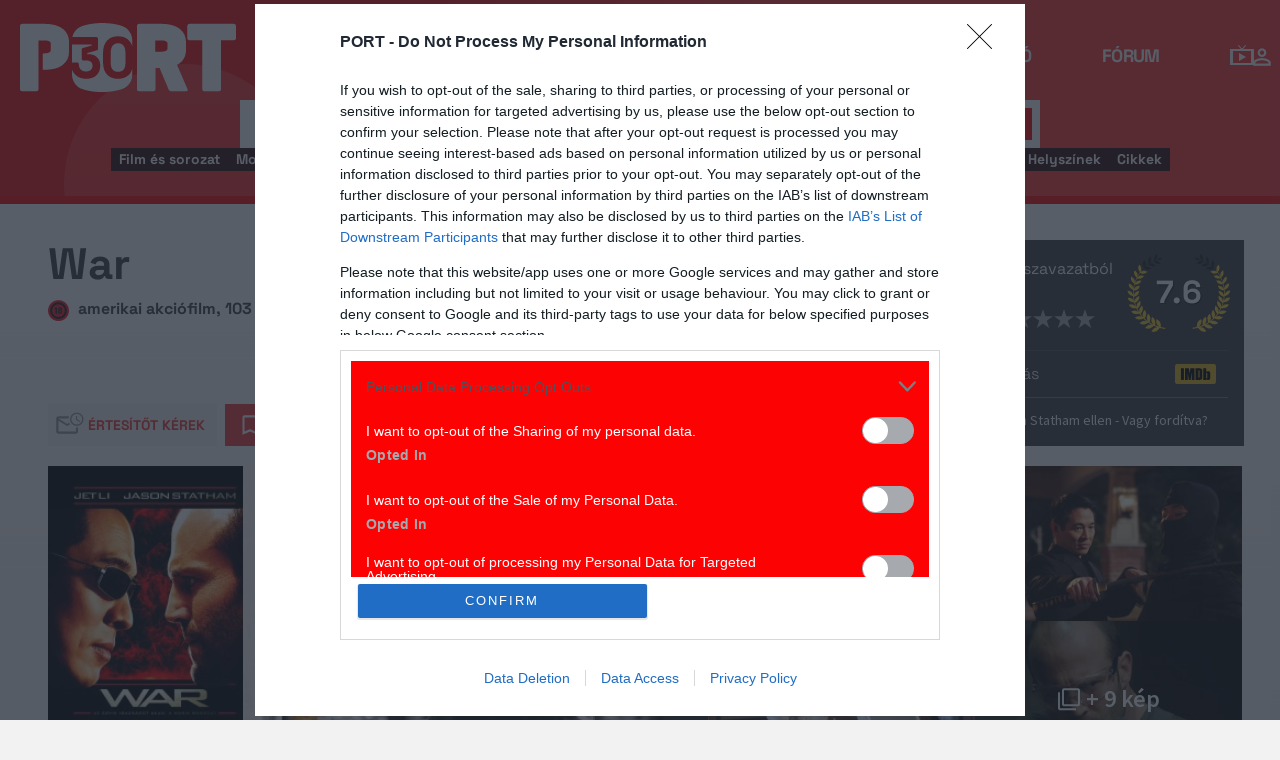

--- FILE ---
content_type: text/html; charset=UTF-8
request_url: https://port.hu/adatlap/film/tv/war-war/movie-88981?token=c9de68dcfabcaf162d8ea580d1b00905
body_size: 30852
content:
<!DOCTYPE html>
<html lang="hu"
      xmlns:og="http://ogp.me/ns#"
      xmlns:fb="http://www.facebook.com/2008/fbml">
    <head prefix="og: http://ogp.me/ns#">
    <script type="text/javascript">
        const addEListener = window.addEventListener;
        const sTimeout = window.setTimeout;
        const DCL = 'DOMContentLoaded';
    </script>

        <link rel="manifest" href="/OneSignal/manifest.json">
    <meta charset="UTF-8">
            <meta name="viewport" content="width=device-width, initial-scale=1">
                
    <meta http-equiv="X-UA-Compatible" content="IE=11">
    <meta name="google-site-verification" content="tMfB8j6tfvQ-e9NkrLE3W95kDTpTnHtdhEi_19trTWY" />
    <meta name="apple-itunes-app" content="app-id=541579449">
    <meta name="google-play-app" content="app-id=com.portdata.tv">
    <meta name="facebook-domain-verification" content="j50i7kw74b6srl5qzhabtc8g6le2rw" />
    <meta property="og:site_name" content="PORT.hu" />
    <meta property="og:title" content="War" />
    <meta name="robots" content="index, follow, noai, noimageai">

            <meta property="og:url" content="http://port.hu/adatlap/film/tv/war-war/movie-88981?token=c9de68dcfabcaf162d8ea580d1b00905">
    
    <meta name="referrer" content="no-referrer-when-downgrade">
    <meta name="msapplication-square70x70logo" content="/favicons24/windows-tile-70x70.png">
<meta name="msapplication-square150x150logo" content="/favicons24/windows-tile-150x150.png">
<meta name="msapplication-square310x310logo" content="/favicons24/windows-tile-310x310.png">
<meta name="msapplication-TileImage" content="/favicons24/windows-tile-144x144.png">
<meta name="msapplication-TileColor" content="#EF3B39">
<link rel="apple-touch-icon-precomposed" sizes="152x152" href="/favicons24/apple-touch-icon-152x152-precomposed.png">
<link rel="apple-touch-icon-precomposed" sizes="120x120" href="/favicons24/apple-touch-icon-120x120-precomposed.png">
<link rel="apple-touch-icon-precomposed" sizes="76x76" href="/favicons24/apple-touch-icon-76x76-precomposed.png">
<link rel="apple-touch-icon-precomposed" sizes="60x60" href="/favicons24/apple-touch-icon-60x60-precomposed.png">
<link rel="apple-touch-icon-precomposed" sizes="144x144" href="/favicons24/apple-touch-icon-144x144-precomposed.png">
<link rel="apple-touch-icon-precomposed" sizes="114x114" href="/favicons24/apple-touch-icon-114x114-precomposed.png">
<link rel="apple-touch-icon-precomposed" sizes="72x72" href="/favicons24/apple-touch-icon-72x72-precomposed.png">
<link rel="apple-touch-icon" sizes="57x57" href="/favicons24/apple-touch-icon.png">
<link rel="icon" sizes="228x228" href="/favicons24/coast-icon-228x228.png">
<link rel="shortcut icon" href="/favicons24/favicon.ico">
<link rel="icon" type="image/png" sizes="64x64" href="/favicons24/favicon.png">
    <meta name="csrf-param" content="_csrf">
<meta name="csrf-token" content="GZS_rTlAcrwCrwi_FwhvzAQM76us4Ib5Di4EieBzKhN1-o_5WxYo83GePNUmaw6HdVOK8eqlvpR-YlTWixQdfA==">
    <title>War</title>

    <meta property="og:type" content="video.movie">
<meta property="og:title" content="War">
<meta property="description" content="Miután Jack Crawford FBI-ügynök (Jason Statham) társát brutálisan meggyilkolja Rogue (Jet Li), a hírhedt bérgyilkos, a férfi megfogadja, hogy kézre keríti a gyilkost és személyesen áll bosszút partnere haláláért. Azonban Rogue-ot szinte elnyeli a föld és csak három év múlva bukkan fel, hogy véres maffiaháborút robbantson ki Chang, a kínai gengszter (John Lone) és Shiro, a japán Yakuza-főnök (Ryo Ishibashi) bandája között. Crawford még mindig nem tett le arról, hogy levadássza Rogue-t, így egy speciális osztag élén beavatkozik az összecsapásokba.">
<meta property="og:description" content="Miután Jack Crawford FBI-ügynök (Jason Statham) társát brutálisan meggyilkolja Rogue (Jet Li), a hírhedt bérgyilkos, a férfi megfogadja, hogy kézre keríti a gyilkost és személyesen áll bosszút partnere haláláért. Azonban Rogue-ot szinte elnyeli a föld és csak három év múlva bukkan fel, hogy véres maffiaháborút robbantson ki Chang, a kínai gengszter (John Lone) és Shiro, a japán Yakuza-főnök (Ryo Ishibashi) bandája között. Crawford még mindig nem tett le arról, hogy levadássza Rogue-t, így egy speciális osztag élén beavatkozik az összecsapásokba.">
<meta property="title" content="War">
<meta property="video:release_date" content="2007">
<meta property="video:duration" content="103">
<meta property="video:actor" content="Jet Li">
<meta property="video:actor" content="Jason Statham">
<meta property="video:actor" content="Andrea Roth">
<meta property="video:actor" content="Luis Guzmán">
<meta property="video:actor" content="Ryo Ishibashi">
<meta property="video:actor" content="John Lone">
<meta property="video:actor" content="Devon Aoki">
<meta property="og:image" content="https://media.port.hu/images/000/137/686.jpg">
<meta property="og:image" content="https://media.port.hu/images/001/757/323.webp">
<meta property="og:image" content="https://media.port.hu/images/000/137/690.jpg">
<meta property="og:image" content="https://media.port.hu/images/000/137/692.jpg">
<meta property="og:image" content="https://media.port.hu/images/000/137/685.jpg">
<meta property="og:image" content="https://media.port.hu/images/000/137/688.jpg">
<meta property="og:image" content="https://media.port.hu/images/000/137/682.jpg">
<meta property="og:image" content="https://media.port.hu/images/000/137/684.jpg">
<meta property="og:image" content="https://media.port.hu/images/000/137/683.jpg">
<meta property="og:image" content="https://media.port.hu/images/000/137/680.jpg">
<meta property="og:image" content="https://media.port.hu/images/000/137/153.jpg">
<meta property="og:image" content="https://media.port.hu/images/000/137/152.jpg">
<meta property="og:image" content="https://media.port.hu/images/000/137/681.jpg">
<meta property="og:image" content="https://media.port.hu/images/000/137/150.jpg">
<link href="http://port.hu/adatlap/film/tv/war-war/movie-88981/amp" rel="amphtml">
<link href="https://media.port.hu/assets/prod/88bb7c7e0b0f2d2d5d787dc13f18edfb/css/bootstrap.min.css?v=1768214302" rel="stylesheet">
<link href="/css/global.css?v=1768214150" rel="stylesheet">
<link href="/css/layout.css?v=1768214149" rel="stylesheet">
<link href="https://media.port.hu/assets/prod/845e7cacf9970ca76adae53f9bd8c019/dist/assets/owl.carousel.min.css?v=1768214302" rel="stylesheet">
<link href="/css/interstitial.css?v=1768214148" rel="stylesheet">
<link href="/css/carousel.css?v=1768214144" rel="stylesheet">
<link href="/css/endpage.css?v=1768214150" rel="stylesheet">
<link href="/css/widgets/related-content.css?v=1768214157" rel="stylesheet">
<link href="/css/movie.css?v=1768214151" rel="stylesheet">
<link href="/css/widgets/feedback-widget.css?v=1768214156" rel="stylesheet">
<link href="/css/comments.css?v=1768214145" rel="stylesheet">
<link href="/css/widgets/cinemalist.css?v=1768214155" rel="stylesheet">
<link href="https://media.port.hu/assets/prod/f7338e5f17a196e265ab76e502acc52f/css/typeahead.min.css?v=1768214302" rel="stylesheet">
<link href="https://media.port.hu/assets/prod/f7338e5f17a196e265ab76e502acc52f/css/typeahead-kv.min.css?v=1768214302" rel="stylesheet">
<link href="https://media.port.hu/assets/prod/284e92008d6ada3f5652cedbf5603cf6/css/kv-widgets.min.css?v=1768214302" rel="stylesheet">
<link href="/css/passport-login.css?v=1768214151" rel="stylesheet">
<script>
    var portPage = {
        section : "tv",
        type : "film",
        tid: "pt17,pt30",
        canSubscribeOlimpiaNoti: false
    };
    
__passportHeader_config={"INDAPASS_URL":"https:\/\/indapass.hu\/","HEADER_URL":"https:\/\/indapass.hu\/jsfejlec2\/","LOGIN_URL":"https:\/\/daemon.indapass.hu\/http\/login","NOTI_URL":"https:\/\/noti.inda.hu\/","IDENT_URL":"https:\/\/management.ident.indapass.hu\/","partner_id":"port","loggedIn":false,"nick":false,"avatar":false,"hint":"https:\/\/indapass.hu\/static\/logo.php?h=oW7%2Fz%2BIM9Jbdt%2Fn8tcnGmA%3D%3D&type=spacer","hasFacebook":false,"providerExpired":false,"irresponsive":false,"miniHeader":true,"cookiePolicy":{"enabled":false,"text":"Friss <a id=\"_iph_cp_privacy\" href=\"\/adatvedelem\" target=\"_blank\">adatkezel\u00e9si  t\u00e1j\u00e9koztat\u00f3nkban<\/a> megtal\u00e1lod, hogyan gondoskodunk adataid  v\u00e9delm\u00e9r\u0151l. Oldalainkon HTTP-s\u00fctiket haszn\u00e1lunk a jobb m\u0171k\u00f6d\u00e9s\u00e9rt."},"links":{"loggedIn":[]},"disableNoti":true};
window.typeahead_7864e59a = {"highlight":true};
</script><link href="/img/prtre.css?v=1731927334" rel="stylesheet">
    <!-- Google Tag Manager -->
    <script>(function(w,d,s,l,i){w[l]=w[l]||[];w[l].push({'gtm.start':
    new Date().getTime(),event:'gtm.js'});var f=d.getElementsByTagName(s)[0],
    j=d.createElement(s),dl=l!='dataLayer'?'&l='+l:'';j.async=true;j.src=
    'https://www.googletagmanager.com/gtm.js?id='+i+dl;f.parentNode.insertBefore(j,f);
    })(window,document,'script','dataLayer','GTM-MNRSXGM');</script>
    <!-- End Google Tag Manager -->
        <!-- smart lazy -->
    <script type="text/javascript" src="//lib.wtg-ads.com/publisher/port.hu/add257a12dd60063ee4a.js" async></script>
    <!-- server: ptfr2 -->
    <script>
    //user adatok átadása javascriptbe
    var userIsGuest = true;var userId = false;    </script>

        <script type="text/javascript">
        var customTarget = '&';
        __passportIdentConfig = {
            // Ident elérhetősége
            IDENT_URL: "//management.ident.indapass.hu/",
            // Ident tag
            tid: 'pt17,pt30'
        };
    </script>
    <meta name="logcustomtarget" content="1"/>

  <!-- InMobi Choice. Consent Manager Tag v3.0 (for TCF 2.2) -->
<script type="text/javascript" async=true>
(function() {
  var host = 'port.hu';
  var element = document.createElement('script');
  var firstScript = document.getElementsByTagName('script')[0];
  var url = 'https://cmp.inmobi.com'
    .concat('/choice/', '4z9XXyvnuPTjK', '/', host, '/choice.js?tag_version=V3');
  var uspTries = 0;
  var uspTriesLimit = 3;
  element.async = true;
  element.type = 'text/javascript';
  element.src = url;

  firstScript.parentNode.insertBefore(element, firstScript);

  function makeStub() {
    var TCF_LOCATOR_NAME = '__tcfapiLocator';
    var queue = [];
    var win = window;
    var cmpFrame;

    function addFrame() {
      var doc = win.document;
      var otherCMP = !!(win.frames[TCF_LOCATOR_NAME]);

      if (!otherCMP) {
        if (doc.body) {
          var iframe = doc.createElement('iframe');

          iframe.style.cssText = 'display:none';
          iframe.name = TCF_LOCATOR_NAME;
          doc.body.appendChild(iframe);
        } else {
          setTimeout(addFrame, 5);
        }
      }
      return !otherCMP;
    }

    function tcfAPIHandler() {
      var gdprApplies;
      var args = arguments;

      if (!args.length) {
        return queue;
      } else if (args[0] === 'setGdprApplies') {
        if (
          args.length > 3 &&
          args[2] === 2 &&
          typeof args[3] === 'boolean'
        ) {
          gdprApplies = args[3];
          if (typeof args[2] === 'function') {
            args[2]('set', true);
          }
        }
      } else if (args[0] === 'ping') {
        var retr = {
          gdprApplies: gdprApplies,
          cmpLoaded: false,
          cmpStatus: 'stub'
        };

        if (typeof args[2] === 'function') {
          args[2](retr);
        }
      } else {
        if(args[0] === 'init' && typeof args[3] === 'object') {
          args[3] = Object.assign(args[3], { tag_version: 'V3' });
        }
        queue.push(args);
      }
    }

    function postMessageEventHandler(event) {
      var msgIsString = typeof event.data === 'string';
      var json = {};

      try {
        if (msgIsString) {
          json = JSON.parse(event.data);
        } else {
          json = event.data;
        }
      } catch (ignore) {}

      var payload = json.__tcfapiCall;

      if (payload) {
        window.__tcfapi(
          payload.command,
          payload.version,
          function(retValue, success) {
            var returnMsg = {
              __tcfapiReturn: {
                returnValue: retValue,
                success: success,
                callId: payload.callId
              }
            };
            if (msgIsString) {
              returnMsg = JSON.stringify(returnMsg);
            }
            if (event && event.source && event.source.postMessage) {
              event.source.postMessage(returnMsg, '*');
            }
          },
          payload.parameter
        );
      }
    }

    while (win) {
      try {
        if (win.frames[TCF_LOCATOR_NAME]) {
          cmpFrame = win;
          break;
        }
      } catch (ignore) {}

      if (win === window.top) {
        break;
      }
      win = win.parent;
    }
    if (!cmpFrame) {
      addFrame();
      win.__tcfapi = tcfAPIHandler;
      win.addEventListener('message', postMessageEventHandler, false);
    }
  };

  makeStub();

  function makeGppStub() {
    const CMP_ID = 10;
    const SUPPORTED_APIS = [
      '2:tcfeuv2',
      '6:uspv1',
      '7:usnatv1',
      '8:usca',
      '9:usvav1',
      '10:uscov1',
      '11:usutv1',
      '12:usctv1'
    ];

    window.__gpp_addFrame = function (n) {
      if (!window.frames[n]) {
        if (document.body) {
          var i = document.createElement("iframe");
          i.style.cssText = "display:none";
          i.name = n;
          document.body.appendChild(i);
        } else {
          window.setTimeout(window.__gpp_addFrame, 10, n);
        }
      }
    };
    window.__gpp_stub = function () {
      var b = arguments;
      __gpp.queue = __gpp.queue || [];
      __gpp.events = __gpp.events || [];

      if (!b.length || (b.length == 1 && b[0] == "queue")) {
        return __gpp.queue;
      }

      if (b.length == 1 && b[0] == "events") {
        return __gpp.events;
      }

      var cmd = b[0];
      var clb = b.length > 1 ? b[1] : null;
      var par = b.length > 2 ? b[2] : null;
      if (cmd === "ping") {
        clb(
          {
            gppVersion: "1.1", // must be “Version.Subversion”, current: “1.1”
            cmpStatus: "stub", // possible values: stub, loading, loaded, error
            cmpDisplayStatus: "hidden", // possible values: hidden, visible, disabled
            signalStatus: "not ready", // possible values: not ready, ready
            supportedAPIs: SUPPORTED_APIS, // list of supported APIs
            cmpId: CMP_ID, // IAB assigned CMP ID, may be 0 during stub/loading
            sectionList: [],
            applicableSections: [-1],
            gppString: "",
            parsedSections: {},
          },
          true
        );
      } else if (cmd === "addEventListener") {
        if (!("lastId" in __gpp)) {
          __gpp.lastId = 0;
        }
        __gpp.lastId++;
        var lnr = __gpp.lastId;
        __gpp.events.push({
          id: lnr,
          callback: clb,
          parameter: par,
        });
        clb(
          {
            eventName: "listenerRegistered",
            listenerId: lnr, // Registered ID of the listener
            data: true, // positive signal
            pingData: {
              gppVersion: "1.1", // must be “Version.Subversion”, current: “1.1”
              cmpStatus: "stub", // possible values: stub, loading, loaded, error
              cmpDisplayStatus: "hidden", // possible values: hidden, visible, disabled
              signalStatus: "not ready", // possible values: not ready, ready
              supportedAPIs: SUPPORTED_APIS, // list of supported APIs
              cmpId: CMP_ID, // list of supported APIs
              sectionList: [],
              applicableSections: [-1],
              gppString: "",
              parsedSections: {},
            },
          },
          true
        );
      } else if (cmd === "removeEventListener") {
        var success = false;
        for (var i = 0; i < __gpp.events.length; i++) {
          if (__gpp.events[i].id == par) {
            __gpp.events.splice(i, 1);
            success = true;
            break;
          }
        }
        clb(
          {
            eventName: "listenerRemoved",
            listenerId: par, // Registered ID of the listener
            data: success, // status info
            pingData: {
              gppVersion: "1.1", // must be “Version.Subversion”, current: “1.1”
              cmpStatus: "stub", // possible values: stub, loading, loaded, error
              cmpDisplayStatus: "hidden", // possible values: hidden, visible, disabled
              signalStatus: "not ready", // possible values: not ready, ready
              supportedAPIs: SUPPORTED_APIS, // list of supported APIs
              cmpId: CMP_ID, // CMP ID
              sectionList: [],
              applicableSections: [-1],
              gppString: "",
              parsedSections: {},
            },
          },
          true
        );
      } else if (cmd === "hasSection") {
        clb(false, true);
      } else if (cmd === "getSection" || cmd === "getField") {
        clb(null, true);
      }
      //queue all other commands
      else {
        __gpp.queue.push([].slice.apply(b));
      }
    };
    window.__gpp_msghandler = function (event) {
      var msgIsString = typeof event.data === "string";
      try {
        var json = msgIsString ? JSON.parse(event.data) : event.data;
      } catch (e) {
        var json = null;
      }
      if (typeof json === "object" && json !== null && "__gppCall" in json) {
        var i = json.__gppCall;
        window.__gpp(
          i.command,
          function (retValue, success) {
            var returnMsg = {
              __gppReturn: {
                returnValue: retValue,
                success: success,
                callId: i.callId,
              },
            };
            event.source.postMessage(msgIsString ? JSON.stringify(returnMsg) : returnMsg, "*");
          },
          "parameter" in i ? i.parameter : null,
          "version" in i ? i.version : "1.1"
        );
      }
    };
    if (!("__gpp" in window) || typeof window.__gpp !== "function") {
      window.__gpp = window.__gpp_stub;
      window.addEventListener("message", window.__gpp_msghandler, false);
      window.__gpp_addFrame("__gppLocator");
    }
  };

  makeGppStub();

  var uspStubFunction = function() {
    var arg = arguments;
    if (typeof window.__uspapi !== uspStubFunction) {
      setTimeout(function() {
        if (typeof window.__uspapi !== 'undefined') {
          window.__uspapi.apply(window.__uspapi, arg);
        }
      }, 500);
    }
  };

  var checkIfUspIsReady = function() {
    uspTries++;
    if (window.__uspapi === uspStubFunction && uspTries < uspTriesLimit) {
      console.warn('USP is not accessible');
    } else {
      clearInterval(uspInterval);
    }
  };

  if (typeof window.__uspapi === 'undefined') {
    window.__uspapi = uspStubFunction;
    var uspInterval = setInterval(checkIfUspIsReady, 6000);
  }
})();
</script>
<!-- End InMobi Choice. Consent Manager Tag v3.0 (for TCF 2.2) -->

    <!-- Hotjar Tracking Code for https://port.hu/ -->
    <script>
        (function(h,o,t,j,a,r){
            h.hj=h.hj||function(){(h.hj.q=h.hj.q||[]).push(arguments)};
            h._hjSettings={hjid:2063429,hjsv:6};
            a=o.getElementsByTagName('head')[0];
            r=o.createElement('script');r.async=1;
            r.src=t+h._hjSettings.hjid+j+h._hjSettings.hjsv;
            a.appendChild(r);
        })(window,document,'https://static.hotjar.com/c/hotjar-','.js?sv=');
    </script><script type="text/javascript" src="//indexhu.adocean.pl/files/js/ado.js"></script>
<script type="text/javascript">
    window.adocf = {};
    window.adocf.useDOMContentLoaded = true;
        var tagStr = document.querySelector('meta[name="keywords"]') ? document.querySelector('meta[name="keywords"]').getAttribute("content").replace(/\s/g, '') : "";

    /* (c)AdOcean 2003-2020 */
    if(typeof ado!=="object"){ado={};ado.config=ado.preview=ado.placement=ado.master=ado.slave=function(){};ado.blocked=true}
    ado.config({mode: "new", xml: false, consent: true, characterEncoding: true, attachReferrer: true, fpc: "auto", defaultServer: "indexhu.adocean.pl", cookieDomain: "SLD"});
    ado.preview({enabled: true});

            /* (c)AdOcean 2003-2020, MASTER: DFeX67C6N2Paw2vtsI5Lcx3vkYqxyKcV4y.d3i4.uNn.L7 */
        ado.master({id: "DFeX67C6N2Paw2vtsI5Lcx3vkYqxyKcV4y.d3i4.uNn.L7", server: "indexhu.adocean.pl", vars: typeof customTarget !== "undefined" ? customTarget : '', keys: tagStr });
    </script>

<script type="module">
    window.iap_zones = window.iap_zones || [];
    document.addEventListener('DOMContentLoaded', async () => {
    const { Loader } = await (await import("https://iap.cdn.indexvas.hu/Scripts.js")).default;
    setTimeout(() => {
    window.ADOLoader = new Loader({
        "debug": false,
        "stat": true,
        "engine": "AdOcean",
        "master": "DFeX67C6N2Paw2vtsI5Lcx3vkYqxyKcV4y.d3i4.uNn.L7",
        "customTarget": typeof customTarget !== "undefined" ? customTarget : '',
        "keywords": tagStr
    })
}, 1000);
})
</script>
</head>
<body class="device_desktop ">
    <!-- Google Tag Manager (noscript) -->
    <noscript><iframe src="https://www.googletagmanager.com/ns.html?id=GTM-MNRSXGM"
    height="0" width="0" style="display:none;visibility:hidden"></iframe></noscript>
    <!-- End Google Tag Manager (noscript) -->

    <div id="fb-root"></div>
    <script>(function(d, s, id) {
    var js, fjs = d.getElementsByTagName(s)[0];
    if (d.getElementById(id)) return;
    js = d.createElement(s); js.id = id;
    js.src = "//connect.facebook.net/hu_HU/sdk.js#xfbml=1&version=v2.8";
    fjs.parentNode.insertBefore(js, fjs);
    }(document, 'script', 'facebook-jssdk'));</script>



<div class="wrap">
    <header>
    <div class="circle circle--large"></div>
    <div class="circle circle--small"></div>
    <nav class="navigation">
    <div class="navigation__logo">
      <a href="/">
        <img src="/img/2024/icons/icon-logo-30.svg" alt="port-logo" class="navigation__logo--icon" />
      </a>
      <span class="navigation__logo--text">A KultPont</span>
    </div>
    <div class="navigation__links">
            <a href="/tv" class="navigation__links--text active-page">TV</a>
            <a href="/film" class="navigation__links--text">Film</a>
            <a href="/port-magazin" class="navigation__links--text">Magazin</a>
            <a href="/koncert-zene" class="navigation__links--text">Zene</a>
            <a href="/kult" class="navigation__links--text">Kult</a>
            <a href="/jegy" class="navigation__links--text">Jegy</a>
            <a href="/radio" class="navigation__links--text">Rádió</a>
            <a href="/forum" class="navigation__links--text">Fórum</a>
        </div>
    <div class="navigation__buttons">
      <div class="navigation__buttons--button" id="navSbutton">
        <img src="/img/2024/icons/search.svg" alt="Search">
      </div>
      <div class="navigation__buttons--button">
        <!--<img src="/img/2024/icons/more.svg" alt="More">-->
		<a href="/tv" title="TV-oldal" id="tvmus"></a>
      </div>
            <div class="navigation__buttons--button" id="iPassHolder">
		<div id="passportHeader"></div>
        <!--<img src="/img/2024/icons/profile.svg" alt="Profile">-->
      </div>
    </div>
  </nav>
    <a class="adv-kapu">
    <section class="polygon">

</section>
    </a>
    <div class="search animated">
    <form id="w5" class="highlighted-searchbar search__layer" action="/kereso" method="get">    <label for="searchInput" class="searchbar">
		<input type="hidden" name="type" id="type" value="movie">
        <img src="/img/2024/icons/search-input.svg" alt="Search icon" class="search__layer--icon">
        <div class="form-group field-highlighted-search">

<div><input type="text" id="highlighted-search" class="search__layer--input form-control" name="q" placeholder="Keresel valamit?" autocomplete="off" data-krajee-typeahead="typeahead_7864e59a"></div>

<div class="help-block"></div>
</div>        <button type="submit" class="search__layer--btn">Keresés</button>
    </label>
    </form>    <div class="search__tags">
                    <a href="/kereso?type=movie&q=" class=" search__tags--element">Film és sorozat</a>
                    <a href="/programkereso/mozi-idorendben" class=" search__tags--element">Moziműsor</a>
                    <a href="/kereso?type=person&q=" class=" search__tags--element">Színész és alkotó</a>
                    <a href="/kereso?type=directing&q=" class=" search__tags--element">Színdarab</a>
                    <a href="/programkereso/szinhaz" class=" search__tags--element">Színházműsor</a>
                    <a href="/programkereso/zene" class=" search__tags--element">Koncert</a>
                    <a href="/programkereso/fesztival" class=" search__tags--element">Fesztivál</a>
                    <a href="/programkereso/kiallitas" class=" search__tags--element">Kiállítások</a>
                    <a href="/programkereso/egyeb" class=" search__tags--element">Egyéb események</a>
                    <a href="/kereso?type=place&q=" class=" search__tags--element">Helyszínek</a>
                    <a href="/kereso?type=article&q=" class=" search__tags--element">Cikkek</a>
            </div>
</div>
</header>
<script>
function helpPassLayer(){document.getElementsByClassName("navigation")[0].style.zIndex="6";}
var checkIndPass = setInterval(function(){if(document.getElementById("icon-user")){document.getElementById("icon-user").addEventListener("click", helpPassLayer); clearInterval(checkIndPass);}}, 500);
function sTop() {window.scrollTo({top: 0, behavior: 'smooth'});}
document.getElementById("navSbutton").addEventListener("click", sTop);
var headerObj = document.getElementsByTagName("header")[0];
var headerHeight = headerObj.offsetHeight;
var mainFrame = document.getElementsByClassName("wrap")[0];
function slimHeader(){
	if(headerObj.classList.value.search("kapubanner")==-1){
		var weDo = window.pageYOffset || document.documentElement.scrollTop;
		if(weDo>headerHeight){
			mainFrame.style.paddingTop = headerHeight+'px';
			headerObj.classList.add("slim");
		}else{
			mainFrame.style.paddingTop ='0px';
			headerObj.classList.remove("slim");
		}
	}else{
		mainFrame.style.paddingTop ='0px';
		headerObj.classList.remove("slim");
		window.removeEventListener("click", slimHeader);
	}
}
window.addEventListener("scroll", slimHeader);
</script>
    <div class="container css-table tv">
        
<script>fbPageOptions = {header: '<div class="fb_port_header"><span class="fb_port_close" onclick="fb.end();">bezárás</span></div>'};</script>

<script type="application/ld+json">
            {"@context":"http://schema.org","@type":"Movie","name":"War","description":"Miután Jack Crawford FBI-ügynök (Jason Statham) társát brutálisan meggyilkolja Rogue (Jet Li), a hírhedt bérgyilkos, a férfi megfogadja, hogy kézre keríti a gyilkost és személyesen áll bosszút partnere haláláért. Azonban Rogue-ot szinte elnyeli a föld és csak három év múlva bukkan fel, hogy véres maffiaháborút robbantson ki Chang, a kínai gengszter (John Lone) és Shiro, a japán Yakuza-főnök (Ryo Ishibashi) bandája között. Crawford még mindig nem tett le arról, hogy levadássza Rogue-t, így egy speciális osztag élén beavatkozik az összecsapásokba.","genre":"akciófilm","datePublished":true,"dateCreated":"2018-04-22T07:40:17+0200","aggregateRating":{"@type":"AggregateRating","ratingValue":7.6,"ratingCount":364,"itemReviewed":{"@type":"Movie","name":"War","image":{"@type":"ImageObject","url":"https://media.port.hu/images/000/137/686.jpg"}},"worstRating":1,"bestRating":10},"duration":"PT103M","contentRating":18,"countryOfOrigin":[{"@type":"Country","name":"amerikai"}],"actor":[{"@type":"Person","name":"Jet Li","sameAs":"http://port.hu/adatlap/szemely/jet-li/person-105121"},{"@type":"Person","name":"Jason Statham","sameAs":"http://port.hu/adatlap/szemely/jason-statham/person-9614"},{"@type":"Person","name":"Andrea Roth","sameAs":"http://port.hu/adatlap/szemely/andrea-roth/person-170789"},{"@type":"Person","name":"Luis Guzmán","sameAs":"http://port.hu/adatlap/szemely/luis-guzman/person-9424"},{"@type":"Person","name":"Ryo Ishibashi","sameAs":"http://port.hu/adatlap/szemely/ryo-ishibashi/person-10130"},{"@type":"Person","name":"John Lone","sameAs":"http://port.hu/adatlap/szemely/john-lone/person-15986"},{"@type":"Person","name":"Devon Aoki","sameAs":"http://port.hu/adatlap/szemely/devon-aoki/person-211776"}],"image":{"@type":"ImageObject","url":"https://media.port.hu/images/000/137/686.jpg"},"director":[{"@type":"Person","name":"Philip G. Atwell","sameAs":"http://port.hu/adatlap/szemely/philip-g-atwell/person-260676"}]}    </script>


<div class="container endpage site-container document">
    

    <div class="row full-container document">
        <div class="document-main-top">
            <div class="document-main">
                <div class="title">
                    <h1>
                                                    War                                            </h1>
                </div>
                <!-- /title -->

                <div class="details">
                    
                                        
                    <!-- summary -->
                    <div class="summary">
                        
                                                    <img class="icon age-limit" src="/img/agelimit/vector/18_age_icon_black.svg" alt="18 éven aluliak számára nem ajánlott" title="18 éven aluliak számára nem ajánlott"> <span>amerikai akciófilm, 103 perc, 2007</span>
                                            </div>
                    <!-- /summary -->
                </div>
                <div class="user-line social-box">
                    <ul class="social-list">
                        <li>
                            <a href="#" class="port-btn icon mail-reminder " data-caption="Kérek értesítőt" data-toggleurl="/felhasznalo/portam/reminder-toggle" data-entity_id="movie-88981"> Értesítőt kérek</a>
                        </li>
                        <li>
                            <a class="port-btn red icon watchlist  toggle-text" href="#" data-toggleurl="/felhasznalo/portam/watchlist-toggle" data-entity_id="movie-88981">Bakancslista</a>
                        </li>
                        <li>
                            <a href="//www.facebook.com/share.php?u=http://port.hu/adatlap/film/tv/war-war/movie-88981&title=War" class="port-btn share-fb" target="_blank">Megosztom</a>
                        </li>
                        <li>
                            <a href="#" class="port-btn share-whatsapp" data-title="War" data-url="http://port.hu/adatlap/film/tv/war-war/movie-88981" title="Küldés Whatsappon"></a>
                        </li>
                        <li>
                            <a href="#" class="port-btn share-viber" data-title="War" data-url="http://port.hu/adatlap/film/tv/war-war/movie-88981" title="Küldés Viberen"></a>
                        </li>
                        <li>
                            <a href="mailto:?subject=War&body=War%3Cbr%2F%3E%3Ca+href%3D%22http%3A%2F%2Fport.hu%2Fadatlap%2Ffilm%2Ftv%2Fwar-war%2Fmovie-88981%22+target%3D%22_blank%22%3Ehttp%3A%2F%2Fport.hu%2Fadatlap%2Ffilm%2Ftv%2Fwar-war%2Fmovie-88981%3C%2Fa%3E</a>" class="port-btn share-email" title="Küldés e-mailben"></a>
                        </li>
                    </ul>
                </div>
            </div>

            <div class="end-page-side-box dark-grey">
                                
<!-- vote -->
<a name="vote-box"></a>
<div class="vote-box ">
            <div class="laurel laur-bg">
            <div class="vote_average laurel laur8" data-value="7.6"></div>
        </div>
    
    <h2 class="title">Értékelés:</h2>
    <div class="vote_desc" data-text="364 szavazatból">
                    364 szavazatból
            </div>

    <div class="vote_stars">
        <span>Szerinted?</span>
        <ul class="stars">
                            <li data-id="1" data-entity_id="movie-88981" >
                    <a href="#">&nbsp;</a>
                </li>
                            <li data-id="2" data-entity_id="movie-88981" >
                    <a href="#">&nbsp;</a>
                </li>
                            <li data-id="3" data-entity_id="movie-88981" >
                    <a href="#">&nbsp;</a>
                </li>
                            <li data-id="4" data-entity_id="movie-88981" >
                    <a href="#">&nbsp;</a>
                </li>
                            <li data-id="5" data-entity_id="movie-88981" >
                    <a href="#">&nbsp;</a>
                </li>
                            <li data-id="6" data-entity_id="movie-88981" >
                    <a href="#">&nbsp;</a>
                </li>
                            <li data-id="7" data-entity_id="movie-88981" >
                    <a href="#">&nbsp;</a>
                </li>
                            <li data-id="8" data-entity_id="movie-88981" >
                    <a href="#">&nbsp;</a>
                </li>
                            <li data-id="9" data-entity_id="movie-88981" >
                    <a href="#">&nbsp;</a>
                </li>
                            <li data-id="10" data-entity_id="movie-88981" >
                    <a href="#">&nbsp;</a>
                </li>
                    </ul>
    </div>
</div>
<!-- /vote -->
                
                <div class="dark-gray narrow" >
                    <a href="#comments" class="comments-num short">
                                                    <span class="num">105</span> hozzászólás
                                            </a>

                    
                                            <a class="logo-imdb pull-right" href="http://www.imdb.com/title/tt0499556/" target="_blank"></a>
                                        
                    
                </div>
                <hr class="dark-gray-separator"/>
                <div class="dark-gray" id="related-sidebox">
                                            
                        <div class="recommendations"><ul class="title-list"><li><span>Ajánló</span><a href="/cikk/tv/jet-li-jason-statham-ellen-vagy-forditva/article-81020">Jet Li Jason Statham ellen - Vagy fordítva?</a></li></ul></div>                                        
                </div>
                <div class="complete-list-btn"><a href="" data-target="#related-sidebox">Minden cikk</a></div>
            </div>
        <!-- title -->
        </div>
        <div class="row">
            <section class=" desktop">
                          
            <div class="media-container full-width">
                                <!-- poster -->
                <a href="#" 
                onclick="window.portGallery.openGallery('/galeria/war/movie-88981?openwith=137150')" 
                class="row poster open-gallery" 
                style="background-image: url(https://media.port.hu/images/000/137/195x310/150.jpg)">
                </a>
                <!-- /poster -->
                                                <div class="media-box  ">
            <a href="#" onclick="window.portGallery.openGallery('/galeria/war/movie-88981?openwith=1757323')" 
            class="row image-wide open-gallery image-wide-normal" style="background-image: url(https://media.port.hu/images/001/757/774x435/323.webp)">
                                </a>
                            <a href="#" onclick="window.portGallery.openGallery('/galeria/war/movie-88981?openwith=910857')" class="media-video">
                    Videó
                </a>
                        </div>
                                                
                <div class="media-more">
                                    <a href="#" onclick="window.portGallery.openGallery('/galeria/war/movie-88981?openwith=137692')"
                        class="row open-gallery"
                        style="background-image: url(https://media.port.hu/images/000/137/400x200/692.jpg)">
                        
                                                </a>
                                    <a href="#" onclick="window.portGallery.openGallery('/galeria/war/movie-88981?openwith=137690')"
                        class="row open-gallery"
                        style="background-image: url(https://media.port.hu/images/000/137/400x200/690.jpg)">
                        
                                                </a>
                                    <a href="#" onclick="window.portGallery.openGallery('/galeria/war/movie-88981?openwith=137688')"
                        class="row open-gallery"
                        style="background-image: url(https://media.port.hu/images/000/137/400x200/688.jpg)">
                        
                                                </a>
                                    <a href="#" onclick="window.portGallery.openGallery('/galeria/war/movie-88981?openwith=137686')"
                        class="row open-gallery"
                        style="background-image: url(https://media.port.hu/images/000/137/400x200/686.jpg)">
                        
                                                    <span class="more-image-counter">+ 9  kép</span>
                                                    </a>
                                </div>

                            <div class="mobile-bottom">
                            <a href="#" onclick="window.portGallery.openGallery('/galeria/war/movie-88981?openwith=910857')" class="media-video-mobile">
                    Videó
                </a>
                                                <span class="more-image-counter-mobile">+ 13  kép</span>
                            </div>
            
            </div>
                                                <!-- main -->
                <div class="main-box" id="main-box">
                    <div class="row main-container">
                        <section class="row no-hr resp-side-box">

                        
                                                                                    
<!-- vote -->
<a name="vote-box"></a>
<div class="vote-box ">
            <div class="laurel laur-bg">
            <div class="vote_average laurel laur8" data-value="7.6"></div>
        </div>
    
    <h2 class="title">Értékelés:</h2>
    <div class="vote_desc" data-text="364 szavazatból">
                    364 szavazatból
            </div>

    <div class="vote_stars">
        <span>Szerinted?</span>
        <ul class="stars">
                            <li data-id="1" data-entity_id="movie-88981" >
                    <a href="#">&nbsp;</a>
                </li>
                            <li data-id="2" data-entity_id="movie-88981" >
                    <a href="#">&nbsp;</a>
                </li>
                            <li data-id="3" data-entity_id="movie-88981" >
                    <a href="#">&nbsp;</a>
                </li>
                            <li data-id="4" data-entity_id="movie-88981" >
                    <a href="#">&nbsp;</a>
                </li>
                            <li data-id="5" data-entity_id="movie-88981" >
                    <a href="#">&nbsp;</a>
                </li>
                            <li data-id="6" data-entity_id="movie-88981" >
                    <a href="#">&nbsp;</a>
                </li>
                            <li data-id="7" data-entity_id="movie-88981" >
                    <a href="#">&nbsp;</a>
                </li>
                            <li data-id="8" data-entity_id="movie-88981" >
                    <a href="#">&nbsp;</a>
                </li>
                            <li data-id="9" data-entity_id="movie-88981" >
                    <a href="#">&nbsp;</a>
                </li>
                            <li data-id="10" data-entity_id="movie-88981" >
                    <a href="#">&nbsp;</a>
                </li>
                    </ul>
    </div>
</div>
<!-- /vote -->
                                                        <div class="dark-gray narrow" >
                                <a href="#comments" class="comments-num short">
                                                                            <span class="num">105</span> hozzászólás
                                                                    </a>

                                
                                                                    <a class="logo-imdb pull-right" href="http://www.imdb.com/title/tt0499556/" target="_blank"></a>
                                                            </div>
                                                                        <!-- showtime box -->
                        <div class="showtime-box">
                            <div>
                                Vetítések:
                            </div>

                                                            
                                                                    <div class="row">
                                                                                            <a href="/felhasznalo/portam/notification-toggle" data-entity_id="event-tv-1937867453-139"
                                                onclick="return portFunctions.notificationToggle(this)"
                                                class="alarm alert-alarm pull-right  " data-caption="Emlékeztető beállítása"></a>
                                                                                    <div class="bold">0:30, szombat (január 24.)</div>
                                        <a href="/csatorna/tv/amc/tvchannel-139?date=2026-01-24">AMC</a>
                                    </div>

                                    <hr />
                                                                                                        <div class="row">
                                                                                            <a href="/felhasznalo/portam/notification-toggle" data-entity_id="event-tv-1931748881-138"
                                                onclick="return portFunctions.notificationToggle(this)"
                                                class="alarm alert-alarm pull-right  " data-caption="Emlékeztető beállítása"></a>
                                                                                    <div class="bold">21:00, vasárnap (január 25.)</div>
                                        <a href="/csatorna/tv/viasat-film/tvchannel-138?date=2026-01-25">VIASAT FILM</a>
                                    </div>

                                    <hr />
                                                                                                        <div class="row">
                                                                                            <a href="/felhasznalo/portam/notification-toggle" data-entity_id="event-tv-1937343085-138"
                                                onclick="return portFunctions.notificationToggle(this)"
                                                class="alarm alert-alarm pull-right  " data-caption="Emlékeztető beállítása"></a>
                                                                                    <div class="bold">22:45, péntek (január 30.)</div>
                                        <a href="/csatorna/tv/viasat-film/tvchannel-138?date=2026-01-30">VIASAT FILM</a>
                                    </div>

                                    
                                                                                                                                </div>
                        <!-- /showtime box -->
                                                                <!-- scroll to events -->
                        <button class="port-btn red t400 scroll-to-events">
                            Tovább a vetítésekhez                        </button>
                        <!-- /scroll to events -->
                                            </section>

                        
                        <!-- description -->
                        
                            <section class="row no-hr">
                                                                    <div class="description">
                                        <article>
                                            
                                                                                            Miután Jack Crawford FBI-ügynök (Jason Statham) társát brutálisan meggyilkolja Rogue (Jet Li), a hírhedt bérgyilkos, a férfi megfogadja, hogy kézre keríti a gyilkost és személyesen áll bosszút partnere haláláért. Azonban Rogue-ot szinte elnyeli a föld és csak három év múlva bukkan fel, hogy véres maffiaháborút robbantson ki Chang, a kínai gengszter (John Lone) és Shiro, a japán Yakuza-főnök (Ryo Ishibashi) bandája között. Crawford még mindig nem tett le arról, hogy levadássza Rogue-t, így egy speciális osztag élén beavatkozik az összecsapásokba.                                                                                    </article>
                                    </div>
                                                            </section>

                        
                        <div class="description-bottom">
                            <div class="premier-info" style="width:60%">
                                                                    <span class="premier-date">
                                        Bemutató dátuma: 2007. november 1.                                    </span>
                                
                                                                    <span class="distributor">
                                        Forgalmazó: SPI                                    </span>
                                
                                <span class="distributor">
                                                                    </span>
                            </div>

                            <ul class="fb-actions">
                                <li class="fb-like"
                                    data-href="http://port.hu/adatlap/film/tv/war-war/movie-88981"
                                    data-layout="button_count"
                                    data-action="recommend"
                                    data-show-faces="false"
                                    data-size="large">
                                </li>
                                <li class="fb-like"
                                    data-href="http://port.hu/adatlap/film/tv/war-war/movie-88981"
                                    data-layout="button_count"
                                    data-action="like"
                                    data-show-faces="false"
                                    data-size="large">
                                </li>
                            </ul>
                        </div>

                        <!-- /description -->

                        

                                                <!-- seasonList-->
                                                <!-- /seasonList-->
                                                <!-- credits -->
                                                    <section class="row competitors">
                                <h2>Stáblista</h2>
                                <div class="cast">
                                    <!-- actors -->
                                    <div class="col-md-8 actors">
                                                                                    <h3>Szereplők</h3>

                                            
                                            <div class="role-container">
                                                                                            <div class="row role">
                                                    <div class="role-type actor">
                                                                                                                    <span class="person bold">
                                                                <a href="/adatlap/szemely/jet-li/person-105121" title="Jet Li">
                                                                                                                                            <img class="thumbnail" src="https://media.port.hu/images/000/085/100x100/187.jpg" alt="Jet Li profilképe" />
                                                                                                                                        <span>Jet Li</span>
                                                                </a>
                                                            </span>
                                                                                                            </div>

                                                    <div class="role-type character">
                                                                                                                    <span>
                                                                Rogue                                                                                                                            </span>
                                                                                                            </div>
                                                </div>
                                                                                            <div class="row role">
                                                    <div class="role-type actor">
                                                                                                                    <span class="person bold">
                                                                <a href="/adatlap/szemely/jason-statham/person-9614" title="Jason Statham">
                                                                                                                                            <img class="thumbnail" src="https://media.port.hu/images/001/509/100x100/165.webp" alt="Jason Statham profilképe" />
                                                                                                                                        <span>Jason Statham</span>
                                                                </a>
                                                            </span>
                                                                                                            </div>

                                                    <div class="role-type character">
                                                                                                                    <span>
                                                                Jack Crawford                                                                                                                            </span>
                                                                                                            </div>
                                                </div>
                                                                                            <div class="row role">
                                                    <div class="role-type actor">
                                                                                                                    <span class="person ">
                                                                <a href="/adatlap/szemely/andrea-roth/person-170789" title="Andrea Roth">
                                                                                                                                            <img class="thumbnail" src="https://media.port.hu/images/000/127/100x100/568.jpg" alt="Andrea Roth profilképe" />
                                                                                                                                        <span>Andrea Roth</span>
                                                                </a>
                                                            </span>
                                                                                                            </div>

                                                    <div class="role-type character">
                                                                                                                    <span>
                                                                Jenny                                                                                                                            </span>
                                                                                                            </div>
                                                </div>
                                                                                            <div class="row role">
                                                    <div class="role-type actor">
                                                                                                                    <span class="person ">
                                                                <a href="/adatlap/szemely/luis-guzman/person-9424" title="Luis Guzmán">
                                                                                                                                            <img class="thumbnail" src="https://media.port.hu/images/000/084/100x100/054.jpg" alt="Luis Guzmán profilképe" />
                                                                                                                                        <span>Luis Guzmán</span>
                                                                </a>
                                                            </span>
                                                                                                            </div>

                                                    <div class="role-type character">
                                                                                                                    <span>
                                                                Benny                                                                                                                            </span>
                                                                                                            </div>
                                                </div>
                                                                                            <div class="row role">
                                                    <div class="role-type actor">
                                                                                                                    <span class="person ">
                                                                <a href="/adatlap/szemely/ryo-ishibashi/person-10130" title="Ryo Ishibashi">
                                                                                                                                            <span class="thumbnail no-img"></span>
                                                                                                                                        <span>Ryo Ishibashi</span>
                                                                </a>
                                                            </span>
                                                                                                            </div>

                                                    <div class="role-type character">
                                                                                                                    <span>
                                                                Shiro                                                                                                                            </span>
                                                                                                            </div>
                                                </div>
                                                                                            <div class="row role">
                                                    <div class="role-type actor">
                                                                                                                    <span class="person ">
                                                                <a href="/adatlap/szemely/john-lone/person-15986" title="John Lone">
                                                                                                                                            <img class="thumbnail" src="https://media.port.hu/images/000/022/100x100/934.jpg" alt="John Lone profilképe" />
                                                                                                                                        <span>John Lone</span>
                                                                </a>
                                                            </span>
                                                                                                            </div>

                                                    <div class="role-type character">
                                                                                                                    <span>
                                                                Chang                                                                                                                            </span>
                                                                                                            </div>
                                                </div>
                                                                                            <div class="row role">
                                                    <div class="role-type actor">
                                                                                                                    <span class="person ">
                                                                <a href="/adatlap/szemely/devon-aoki/person-211776" title="Devon Aoki">
                                                                                                                                            <img class="thumbnail" src="https://media.port.hu/images/000/137/100x100/682.jpg" alt="Devon Aoki profilképe" />
                                                                                                                                        <span>Devon Aoki</span>
                                                                </a>
                                                            </span>
                                                                                                            </div>

                                                    <div class="role-type character">
                                                                                                                    <span>
                                                                Kira                                                                                                                            </span>
                                                                                                            </div>
                                                </div>
                                                                                        </div>
                                                                            </div>
                                    <!-- /actors -->

                                    <!-- contributors -->
                                                                            <div class="col-md-4 creators ">
                                            <h3>Alkotók</h3>
                                            <ul>
                                                                                                    <li>
                                                        <label>rendező:</label>
                                                                                                                    <span class="">
                                                                <a href="/adatlap/szemely/philip-g-atwell/person-260676">
                                                                    <span class="itemprop">Philip G. Atwell</span>
                                                                </a>
                                                            </span>
                                                                                                            </li>
                                                                                                    <li>
                                                        <label>forgatókönyvíró:</label>
                                                                                                                    <span class="">
                                                                <a href="/adatlap/szemely/lee-anthony-smith/person-260677">
                                                                    <span class="itemprop">Lee Anthony Smith</span>
                                                                </a>
                                                            </span>
                                                                                                                    <span class="">
                                                                <a href="/adatlap/szemely/gregory-j-bradley/person-260678">
                                                                    <span class="itemprop">Gregory J. Bradley</span>
                                                                </a>
                                                            </span>
                                                                                                            </li>
                                                                                                    <li>
                                                        <label>operatőr:</label>
                                                                                                                    <span class="">
                                                                <a href="/adatlap/szemely/pierre-morel/person-172315">
                                                                    <span class="itemprop">Pierre Morel</span>
                                                                </a>
                                                            </span>
                                                                                                            </li>
                                                                                                    <li>
                                                        <label>jelmeztervező:</label>
                                                                                                                    <span class="">
                                                                <a href="/adatlap/szemely/cynthia-ann-summers/person-141497">
                                                                    <span class="itemprop">Cynthia Ann Summers</span>
                                                                </a>
                                                            </span>
                                                                                                            </li>
                                                                                                    <li>
                                                        <label>zene:</label>
                                                                                                                    <span class="">
                                                                <a href="/adatlap/szemely/brian-tyler/person-132803">
                                                                    <span class="itemprop">Brian Tyler</span>
                                                                </a>
                                                            </span>
                                                                                                            </li>
                                                                                                    <li>
                                                        <label>vágó:</label>
                                                                                                                    <span class="">
                                                                <a href="/adatlap/szemely/scott-richter/person-246882">
                                                                    <span class="itemprop">Scott Richter</span>
                                                                </a>
                                                            </span>
                                                                                                            </li>
                                                                                            </ul>
                                        </div>
                                                                        <!-- /contributors -->
                                </div>

                                <div class="btn-on-hr full-cast-btn-wrapper hidden">
                                    <a href="javascript:;" class="full-cast-btn" data-closed="Stáblista mutatása" data-opened="Stáblista elrejtése">
                                        Stáblista mutatása                                    </a>
                                </div>
                            </section>
                                                <!-- /credits -->

                                                    <!-- links -->
                            <section class="row links">
                                <div class="col-xs-3 col-sm-2 bottom-4 head-info">
                                    <h2>Linkek:</h2>
                                </div>

                                <div class="col-xs-9 col-sm-10">
                                    <ul>
                                                                                    <li>
                                                <a href="http://www.warthefilm.com//" target="_blank">
                                                    http://www.warthefilm.com/                                                </a>
                                            </li>
                                                                            </ul>
                                </div>
                            </section>
                            <!-- /links -->
                                                                                                    <!-- articles -->
                            <section class="row related-bottom">
                                <h3>Kapcsolódó cikkek</h3>

                                <div class="row related-articles" >
                                                                            <article class="related-content " >
                                            
                                                                                            <div class="thumbnail-image">
                                                    <div class="placeholder-bg">
                                                    </div>
                                                </div>
                                            
                                            <div class="related-content-details">
                                                <h3 class="title">
                                                    <a href="/cikk/tv/jet-li-jason-statham-ellen-vagy-forditva/article-81020" target="_top">
                                                        Jet Li Jason Statham ellen - Vagy fordítva?                                                    </a>
                                                </h3>
                                                <p class="description">
                                                    Ekkor még volt rá esély, hogy Jet Li fantasztikus hollywoodi karriert fusson be, de mi...                                                </p>
                                                <label>
                                                                                                            <time datetime="2022-02-03">
                                                            2022. február 3.                                                        </time>
                                                                                                                                                                <span class="author">Vízer Balázs</span>
                                                                                                    </label>
                                            </div>
                                        </article>
                                                                            <article class="related-content " >
                                            
                                                                                            <div class="thumbnail-image">
                                                    <div class="placeholder-bg">
                                                    </div>
                                                </div>
                                            
                                            <div class="related-content-details">
                                                <h3 class="title">
                                                    <a href="/cikk/magazin/war/article-8992" target="_top">
                                                        War                                                    </a>
                                                </h3>
                                                <p class="description">
                                                    Jet Li-t Hollywoodban nagyon sokáig próbálták megkörnyékezni, de neki nem tetszett, hogy a filmipar fővárosában...                                                </p>
                                                <label>
                                                                                                            <time datetime="2007-10-31">
                                                            2007. október 31.                                                        </time>
                                                                                                                                                                <span class="author">TóCsa</span>
                                                                                                    </label>
                                            </div>
                                        </article>
                                                                            <article class="related-content " >
                                            
                                                                                            <div class="thumbnail-image">
                                                    <div class="placeholder-bg">
                                                    </div>
                                                </div>
                                            
                                            <div class="related-content-details">
                                                <h3 class="title">
                                                    <a href="/cikk/magazin/matat-a-harakiri/article-8999" target="_top">
                                                        Matat a harakiri                                                    </a>
                                                </h3>
                                                <p class="description">
                                                                                                    </p>
                                                <label>
                                                                                                            <time datetime="2007-10-30">
                                                            2007. október 30.                                                        </time>
                                                                                                                                                                <span class="author">ifj. Sergő András</span>
                                                                                                    </label>
                                            </div>
                                        </article>
                                                                    </div>

                                                            </section>
                            <!-- /articles -->
                                                <div class="row" id="contributions-container-other">

                        
                            <div class="contributions-tabs other hidden">
                                                            <a href="" class="active" data-target="#showtime-events-block">Játszási időpontok</a>
                                                                                    <a href="" class="" data-target="#comments"> Hozzászólások (<span class="num">105</span>)</a>
                                    
                            </div>

                            <a name="events"></a>
                                                <section class=""  id="showtime-events-block">
                                                    
                            
                            <div class="row closed-block" id="showtime-events">
                                <div class="row tabs events">

                                    <div class="col-md-12">
                                        <h2>Játszási időpontok</h2>
                                    </div>

                                    <div class="col-md-12">
                                        <ul class="nav nav-tabs navbar-left" role="tablist" id="movieSortTabs">
                                            <li role="presentation" class="active">
                                                <a href="#time" aria-controls="time" class="grey" role="tab" data-toggle="tab" aria-expanded="true">
                                                    <span>Idő szerint</span>
                                                </a>
                                            </li>

                                            <li role="presentation">
                                                <a href="#location" aria-controls="location" role="tab" data-toggle="tab" aria-expanded="false">
                                                    <span>Hely szerint</span>
                                                </a>
                                            </li>
                                        </ul>
                                    </div>
                                </div>

                                <div class="row tabs events">
                                    <div id="movieSortTabsBody" class="tab-content">
                                        <div role="tabpanel" class="tab-pane grey active" id="time">
                                            <div class="events-sort-by-time">
                                                <div class="row event-row">
                                                                                                    </div>
                                                                                                    <div class="row event-row">
                                                        <label>
                                                                                                                        január 24. - szombat                                                        </label>
                                                                                                                    <div class="row">
                                                                <ul class="place-names">
                                                                    <li>
                                                                        <div class="icons">
                                                                            <a href="/felhasznalo/portam/notification-toggle" data-entity_id="event-tv-1937867453-139"
                                                                                   onclick="return portFunctions.notificationToggle(this)"
                                                                                   class="icon alarm "
                                                                                   data-caption="Emlékeztető beállítása">
                                                                           </a>
                                                                        </div>
                                                                        <time datetime="2026-01-24 00:30:00">
                                                                            00:30                                                                        </time>
                                                                        <a class="place-name" href="/csatorna/tv/amc/tvchannel-139?date=2026-01-24" data-id="event-tv-1937867453-139">AMC</a>

                                                                                                                                            </li>
                                                                </ul>
                                                            </div>
                                                                                                            </div>
                                                                                                    <div class="row event-row">
                                                        <label>
                                                                                                                        január 25. - vasárnap                                                        </label>
                                                                                                                    <div class="row">
                                                                <ul class="place-names">
                                                                    <li>
                                                                        <div class="icons">
                                                                            <a href="/felhasznalo/portam/notification-toggle" data-entity_id="event-tv-1931748881-138"
                                                                                   onclick="return portFunctions.notificationToggle(this)"
                                                                                   class="icon alarm "
                                                                                   data-caption="Emlékeztető beállítása">
                                                                           </a>
                                                                        </div>
                                                                        <time datetime="2026-01-25 21:00:00">
                                                                            21:00                                                                        </time>
                                                                        <a class="place-name" href="/csatorna/tv/viasat-film/tvchannel-138?date=2026-01-25" data-id="event-tv-1931748881-138">VIASAT FILM</a>

                                                                                                                                            </li>
                                                                </ul>
                                                            </div>
                                                                                                            </div>
                                                                                                    <div class="row event-row">
                                                        <label>
                                                                                                                        január 30. - péntek                                                        </label>
                                                                                                                    <div class="row">
                                                                <ul class="place-names">
                                                                    <li>
                                                                        <div class="icons">
                                                                            <a href="/felhasznalo/portam/notification-toggle" data-entity_id="event-tv-1937343085-138"
                                                                                   onclick="return portFunctions.notificationToggle(this)"
                                                                                   class="icon alarm "
                                                                                   data-caption="Emlékeztető beállítása">
                                                                           </a>
                                                                        </div>
                                                                        <time datetime="2026-01-30 22:45:00">
                                                                            22:45                                                                        </time>
                                                                        <a class="place-name" href="/csatorna/tv/viasat-film/tvchannel-138?date=2026-01-30" data-id="event-tv-1937343085-138">VIASAT FILM</a>

                                                                                                                                            </li>
                                                                </ul>
                                                            </div>
                                                                                                            </div>
                                                                                            </div>
                                        </div>

                                        <div role="tabpanel" class="tab-pane" id="location">
                                            <div class="events-sort-by-location">
                                                <div class="row event-row">
                                                                                                    </div>
                                                                                                <div class="row event-row">
                                                    <label>
                                                        <a href="/csatorna/tv/amc/tvchannel-139">AMC</a>
                                                    </label>
                                                                                                                                                                        <div class="row">
                                                                <div class="event-info">
                                                                    <a href="/csatorna/tv/amc/tvchannel-139?date=2026-01-24" class="date"> január 24. - szombat </a>
                                                                                                                                    </div>

                                                                <ul class="play-times">
                                                                                                                                            <li class="play-time">
                                                                            <a href="/felhasznalo/portam/notification-toggle" data-entity_id="event-tv-1937867453-139" onclick="return portFunctions.notificationToggle(this)" class="icon alarm  " data-caption="Emlékeztető beállítása">
                                                                            </a>
                                                                            <span class="time">00:30</span>
                                                                        </li>
                                                                                                                                    </ul>
                                                            </div>
                                                                                                                                                            </div>
                                                                                                <div class="row event-row">
                                                    <label>
                                                        <a href="/csatorna/tv/viasat-film/tvchannel-138">VIASAT FILM</a>
                                                    </label>
                                                                                                                                                                        <div class="row">
                                                                <div class="event-info">
                                                                    <a href="/csatorna/tv/viasat-film/tvchannel-138?date=2026-01-30" class="date"> január 25. - vasárnap </a>
                                                                                                                                    </div>

                                                                <ul class="play-times">
                                                                                                                                            <li class="play-time">
                                                                            <a href="/felhasznalo/portam/notification-toggle" data-entity_id="event-tv-1931748881-138" onclick="return portFunctions.notificationToggle(this)" class="icon alarm  " data-caption="Emlékeztető beállítása">
                                                                            </a>
                                                                            <span class="time">21:00</span>
                                                                        </li>
                                                                                                                                    </ul>
                                                            </div>
                                                                                                                    <div class="row">
                                                                <div class="event-info">
                                                                    <a href="/csatorna/tv/viasat-film/tvchannel-138?date=2026-01-30" class="date"> január 30. - péntek </a>
                                                                                                                                    </div>

                                                                <ul class="play-times">
                                                                                                                                            <li class="play-time">
                                                                            <a href="/felhasznalo/portam/notification-toggle" data-entity_id="event-tv-1937343085-138" onclick="return portFunctions.notificationToggle(this)" class="icon alarm  " data-caption="Emlékeztető beállítása">
                                                                            </a>
                                                                            <span class="time">22:45</span>
                                                                        </li>
                                                                                                                                    </ul>
                                                            </div>
                                                                                                                                                            </div>
                                                                                            </div>
                                        </div>
                                    </div>
                                </div>
                            </div>
                        <div class="complete-list-btn"><a href="" data-target="#showtime-events">Teljes lista</a></div>
                            
                        
                                                </section>
                                                
                        <div id="show-edgebox-widget"></div>

                                                
                        <!-- social -->
                        <div class="socials ">
                            
<!--googleoff: index-->

<!-- feedback btn -->
<a href="#" class="port-btn red flat pull-right feedback-button " title="Ha hibát, hiányosságot találsz, vagy valamihez van valamilyen érdekes hozzászólásod, kattints!">
    <svg class="icon" viewBox="0 0 20 20">
        <use xmlns:xlink="http://www.w3.org/1999/xlink" xlink:href="/img/svg/edit.svg#icon-edit"></use>
    </svg>
    <span class="caption">Szerkeszd te is a Port.hu-t!</span>
</a>

<!-- feedback modal -->
<div id="feedback-modal" class="form-modal modal fade" data-keyboard="true" data-show="true" tabindex="-1" role="dialog" aria-labelledby="feedback">
    <div class="modal-dialog" role="document">
        <div class="modal-header">
            <button type="button" class="close">&#10006;</button>
            <h4 class="modal-title">
                Ha hiányosságot találsz, vagy valamihez van valamilyen érdekes hozzászólásod, írd meg nekünk!
            </h4>
        </div>
        <div class="modal-body">
            <form id="feedback-form" class="form-modal-form form-inline" action="/adatlap/film/tv/war-war/movie-88981?token=c9de68dcfabcaf162d8ea580d1b00905" method="post" target="_self">
<input type="hidden" name="_csrf" value="GZS_rTlAcrwCrwi_FwhvzAQM76us4Ib5Di4EieBzKhN1-o_5WxYo83GePNUmaw6HdVOK8eqlvpR-YlTWixQdfA==">                <textarea name="feedback" maxlength="1000" placeholder="Írd meg nekünk, hogy mit vettél észre..."></textarea>                <input type="text" name="source" value="" placeholder="Forrás">            </form>            <a href="#" class="modal-form-send" title="Küldd el az észrevételed">
                <svg viewBox="0 0 20 20">
                    <use xmlns:xlink="http://www.w3.org/1999/xlink" xlink:href="/img/svg/paper-plane.svg#icon-paper-plane"></use>
                </svg>
                <span>Küldés</span>
            </a>
            <p class="small">Figyelem: A beküldött észrevételeket a szerkesztőink értékelik, csak azok a javasolt változtatások valósulhatnak meg, amik jóváhagyást kapnak. <strong>Kérjük, forrásmegjelöléssel támaszd alá a leírtakat!</strong></p>
        </div>

        <div class="form-modal-overlay">
            <div class="loader-dots">
                <span class="dot dot1"></span>
                <span class="dot dot2"></span>
                <span class="dot dot3"></span>
                <span class="dot dot4"></span>
            </div>
        </div>
    </div>
</div>

<!--googleon: index-->                        </div>
                        <!-- /social -->
                        
                                                <!-- showtime -->
                        

                        <section class="row no-hr " id="comments">
                            
                            
                            <!-- comments -->
                            <div class="row comments comments-container">
                                
<a name="comments"></a>
<div class="row comments">
        <div class="comments-header">
        <h2>Hozzászólások</h2>
    </div>
    
    </div>

<div id="new_comment" class="row form">
            <form id="w0" action="/comment/add?redirect_to=%2Fadatlap%2Ffilm%2Ftv%2Fwar-war%2Fmovie-88981%3Ftoken%3Dc9de68dcfabcaf162d8ea580d1b00905" method="post" enctype="multipart/form-data">
<input type="hidden" name="_csrf" value="GZS_rTlAcrwCrwi_FwhvzAQM76us4Ib5Di4EieBzKhN1-o_5WxYo83GePNUmaw6HdVOK8eqlvpR-YlTWixQdfA==">
        <div class="form-group field-comments-reply_comment_id">

<input type="hidden" id="comments-reply_comment_id" class="form-control" name="Comments[reply_comment_id]">

<div class="help-block"></div>
</div>        <div class="form-group field-comments-entity_id">

<input type="hidden" id="comments-entity_id" class="form-control" name="Comments[entity_id]" value="movie-88981">

<div class="help-block"></div>
</div>        <div class="form-group field-comments-topic_title">

<input type="hidden" id="comments-topic_title" class="form-control" name="Comments[topic_title]" value="War">

<div class="help-block"></div>
</div>        <div class="form-group field-comments-topic_id">

<input type="hidden" id="comments-topic_id" class="form-control" name="Comments[topic_id]" value="13383">

<div class="help-block"></div>
</div>
        <div class="col-xs-1 user">
                            <i></i>
                    </div>

        <div class="col-xs-11">
            <div id="reply-comment-id" class="hidden">
                <a href="#" class="cancel-reply glyphicon glyphicon-remove-circle" title="Mégsem válaszolok"></a>
                <span class="reply-to-details">

                </span>
            </div>

            <div class="form-group field-comments-comment required">

<textarea id="comments-comment" class="form-control" name="Comments[comment]" rows="1" placeholder="Szólj hozzá!" style="box-sizing: border-box; resize: none;" data-autoresize="1" aria-required="true"></textarea>

<div class="help-block"></div>
</div>
            <div class="row message-tools">
                <div class="form-group spoiler">
                    <a href="#" class="spoiler-btn">Spoiler</a>
                </div>

                <div class="send-ctrls">
                    <div class="form-group offtopic">
                        <label class="checkbox offtopic">
                            <input type="hidden" name="Comments[offtopic]" value="0"><input type="checkbox" id="comments-offtopic" name="Comments[offtopic]" value="1">                            <span class="custom-checkbox"></span>
                            <span class="label">Offtopik</span>
                        </label>
                    </div>

                    <button type="submit" id="comment_submit" class="port-btn red disabled">Elküld</button>                </div>

                                    <!-- user rating, ha van mit -->
                    <div class="form-group user-vote">
                        <span class="title">Szerinted?</span>
                        <ul class="stars" data-entity-id="movie-88981">
                                                            <li class="star "></li>
                                                            <li class="star "></li>
                                                            <li class="star "></li>
                                                            <li class="star "></li>
                                                            <li class="star "></li>
                                                            <li class="star "></li>
                                                            <li class="star "></li>
                                                            <li class="star "></li>
                                                            <li class="star "></li>
                                                            <li class="star "></li>
                                                    </ul>
                    </div>
                    <!-- /user rating, ha van mit -->
                            </div>
        </div>

        </form>    </div>


    

<div id="w1" class="list-view"><div class="comment-filters"></div>
<div class="comment-container  ">
    <a name="comment-4649516"></a>
    <div class="row comments">
        <div class="col-xs-1 user">
                                                                        <i></i>
                                                                            <span class="user-rating" title="norbertobaggio értékelése">
                    5/10
                </span>
                    </div>

        <div class="col-xs-11">
            
            <div class="row header">
                                                                            <span class="name">norbertobaggio</span>
                                    
                <span class="date">
                    2023 nov. 23. - 10:00:13                </span>

                                    <span class="user-rating" title="norbertobaggio értékelése">
                        5/10
                    </span>
                
                                    <span class="row reply-to">
                                            </span>
                
                            </div>

            <div class="row message">
                                    <div class="message-text">
                        Gyenge B-mozi. Segalnak pont jo lett volna.                    </div>

                            </div>

            <div class="row action-links">

                
                                                        <a href="#" class="reply-button" data-comment-id="4649516" data-username=norbertobaggio>Válasz</a>
                
                
            </div>
        </div>
    </div>
</div>


<div class="comment-container  ">
    <a name="comment-4514878"></a>
    <div class="row comments">
        <div class="col-xs-1 user">
                                                                        <i></i>
                                                                    </div>

        <div class="col-xs-11">
            
            <div class="row header">
                                                                            <span class="name">-Vídia-</span>
                                    
                <span class="date">
                    2021 nov. 17. - 20:06:34                </span>

                
                                    <span class="row reply-to">
                                            </span>
                
                            </div>

            <div class="row message">
                                    <div class="message-text">
                        ezek nem filmek<br />
ez nem minőségi szórakozás<br />
olyanoknak találták ki akik nem tudnak magukkal vagy a párjukkal mit kezdeni<br />
egyszóval unalmas emberek                    </div>

                            </div>

            <div class="row action-links">

                
                                                        <a href="#" class="reply-button" data-comment-id="4514878" data-username=-Vídia->Válasz</a>
                
                
            </div>
        </div>
    </div>
</div>


<div class="comment-container  ">
    <a name="comment-4392462"></a>
    <div class="row comments">
        <div class="col-xs-1 user">
                                                                        <img src='https://avatar.indapass.hu/0bac4787756b5bbaa2a15216bd39cf1c_m.jpg?1678307605' class="avatar">
                                                                            <span class="user-rating" title="Dörflinger értékelése">
                    6/10
                </span>
                    </div>

        <div class="col-xs-11">
            
            <div class="row header">
                                                                            <span class="name">Dörflinger</span>
                                    
                <span class="date">
                    2020 szept. 11. - 23:18:50                </span>

                                    <span class="user-rating" title="Dörflinger értékelése">
                        6/10
                    </span>
                
                                    <span class="row reply-to">
                                            </span>
                
                            </div>

            <div class="row message">
                                    <div class="message-text">
                        Egyszer nézhető, lövöm, ütöm vágom film. Nem egy nagy durranás. 6/10                    </div>

                            </div>

            <div class="row action-links">

                
                                                        <a href="#" class="reply-button" data-comment-id="4392462" data-username=Dörflinger>Válasz</a>
                
                
            </div>
        </div>
    </div>
</div>


<div class="comment-container  ">
    <a name="comment-4374908"></a>
    <div class="row comments">
        <div class="col-xs-1 user">
                                                                        <img src='https://avatar.indapass.hu/26015f1cc271aff06283afca6c1b1476_m.jpg?1550286259' class="avatar">
                                                                            <span class="user-rating" title="sexykex értékelése">
                    6/10
                </span>
                    </div>

        <div class="col-xs-11">
            
            <div class="row header">
                                                                            <span class="name">sexykex</span>
                                    
                <span class="date">
                    2020 jún. 14. - 07:45:14                </span>

                                    <span class="user-rating" title="sexykex értékelése">
                        6/10
                    </span>
                
                                    <span class="row reply-to">
                                            </span>
                
                            </div>

            <div class="row message">
                                    <div class="message-text">
                        Ez egy pizsipartys film. Félálomban próbáltam megnézni már többször is, de csak egyes részeit láttam. Most azonban az elejét és a végét is sikerült megnéznem, mindössze a közepén szundikáltam egy keveset. Valamiért nem esetem a nagy nindzsa harcosról szóló történet, akinek még a fekete ruci sem kell, elég az öltöny. Noha nem teljesen rossz.                    </div>

                            </div>

            <div class="row action-links">

                
                                                        <a href="#" class="reply-button" data-comment-id="4374908" data-username=sexykex>Válasz</a>
                
                
            </div>
        </div>
    </div>
</div>


<div class="comment-container  ">
    <a name="comment-4305028"></a>
    <div class="row comments">
        <div class="col-xs-1 user">
                                                                        <i></i>
                                                                            <span class="user-rating" title="Andrew9619 értékelése">
                    9/10
                </span>
                    </div>

        <div class="col-xs-11">
            
            <div class="row header">
                                                                            <span class="name">Andrew9619</span>
                                    
                <span class="date">
                    2019 dec. 28. - 00:11:01                </span>

                                    <span class="user-rating" title="Andrew9619 értékelése">
                        9/10
                    </span>
                
                                    <span class="row reply-to">
                                            </span>
                
                            </div>

            <div class="row message">
                                    <div class="message-text">
                        Kicsit olyan, mintha nem maradt volna elég pénz a végére, és gyorsan összecsapták volna, egy &quot;jó lesz az úgy&quot; befejezéssel. Így elég hülye érzés utólag. A cím nem valami jó, elég semmitmondó. Amúgy a film 90 %-át élveztem, de a vége zagyva egy kicsit.                    </div>

                            </div>

            <div class="row action-links">

                
                                                        <a href="#" class="reply-button" data-comment-id="4305028" data-username=Andrew9619>Válasz</a>
                
                
            </div>
        </div>
    </div>
</div>


<div class="comment-container  ">
    <a name="comment-4277384"></a>
    <div class="row comments">
        <div class="col-xs-1 user">
                                                                        <i></i>
                                                                            <span class="user-rating" title="mikipapa56 értékelése">
                    8/10
                </span>
                    </div>

        <div class="col-xs-11">
            
            <div class="row header">
                                                                            <span class="name">mikipapa56</span>
                                    
                <span class="date">
                    2019 szept. 26. - 13:27:39                </span>

                                    <span class="user-rating" title="mikipapa56 értékelése">
                        8/10
                    </span>
                
                                    <span class="row reply-to">
                                            </span>
                
                            </div>

            <div class="row message">
                                    <div class="message-text">
                        Nagyon jó film!                    </div>

                            </div>

            <div class="row action-links">

                
                                                        <a href="#" class="reply-button" data-comment-id="4277384" data-username=mikipapa56>Válasz</a>
                
                
            </div>
        </div>
    </div>
</div>


<div class="comment-container  ">
    <a name="comment-4257382"></a>
    <div class="row comments">
        <div class="col-xs-1 user">
                                                                        <i></i>
                                                                            <span class="user-rating" title="Owl értékelése">
                    6/10
                </span>
                    </div>

        <div class="col-xs-11">
            
            <div class="row header">
                                                                            <span class="name">Owl</span>
                                    
                <span class="date">
                    2019 júl. 30. - 20:44:53                </span>

                                    <span class="user-rating" title="Owl értékelése">
                        6/10
                    </span>
                
                                    <span class="row reply-to">
                                            </span>
                
                            </div>

            <div class="row message">
                                    <div class="message-text">
                        Szerintem egyszer nézhető, a nagy csattanó hitelteleníti Statham 1,5 órás erőlködését. B kat. a javából.                    </div>

                            </div>

            <div class="row action-links">

                
                                                        <a href="#" class="reply-button" data-comment-id="4257382" data-username=Owl>Válasz</a>
                
                
            </div>
        </div>
    </div>
</div>


<div class="comment-container  ">
    <a name="comment-4209278"></a>
    <div class="row comments">
        <div class="col-xs-1 user">
                                                                        <i></i>
                                                                            <span class="user-rating" title="enotyo értékelése">
                    5/10
                </span>
                    </div>

        <div class="col-xs-11">
            
            <div class="row header">
                                                                            <span class="name">enotyo</span>
                                    
                <span class="date">
                    2019 márc. 01. - 21:20:41                </span>

                                    <span class="user-rating" title="enotyo értékelése">
                        5/10
                    </span>
                
                                    <span class="row reply-to">
                                                     <a href='/forum/war/13383?comment=3760376#comment-3760376' data-id='3760376' class='antecedente-button reply-to-user'>
                                Előzmény <span class="reply-to-name">breeder</span>
                            </a>
                                            </span>
                
                            </div>

            <div class="row message">
                                    <div class="message-text">
                        Totál egyetértek. Ilyen értelmetlenül megcsavarni egy tök sima akciófilm sztorit!?                    </div>

                            </div>

            <div class="row action-links">

                
                                                        <a href="#" class="reply-button" data-comment-id="4209278" data-username=enotyo>Válasz</a>
                
                
            </div>
        </div>
    </div>
</div>


<div class="comment-container  ">
    <a name="comment-4080925"></a>
    <div class="row comments">
        <div class="col-xs-1 user">
                                                                        <i></i>
                                                                            <span class="user-rating" title="sawyerx értékelése">
                    7/10
                </span>
                    </div>

        <div class="col-xs-11">
            
            <div class="row header">
                                                                            <span class="name">sawyerx</span>
                                    
                <span class="date">
                    2017 dec. 08. - 16:06:44                </span>

                                    <span class="user-rating" title="sawyerx értékelése">
                        7/10
                    </span>
                
                                    <span class="row reply-to">
                                            </span>
                
                            </div>

            <div class="row message">
                                    <div class="message-text">
                        Régebben jobban bejött, második blikkre már látom a negatív oldalait is, pedig egy jobb forgatókönyvvel lehetett volna ez A kategória is. <br />
<br />
A sztori nem bonyolult, a karakterek faékek, mégis végig lekötött, a sok baromság ellenére is. Legjobban ott bukott ki, hogy ez B kateg, amikor Mr. MenõStatham elkezd sétálni a gengszter felé, az ráfogja a pisztolyt, de kifogyott a lõszer... Statham honnan a rossebbõl tudhatta volna? <br />
<br />
A lövöldözõs részek nagyon jók, a bunyókból már kicsit sok, a végét meg nem értem, hogyan lehetett így elkúrni? Mintha a stáb megunta volna a forgatást, és eldöntötték volna, hogy sutty, oszt kész. <br />
<br />
Szó mi szó, nem szeretem az ázsiai színészeket, de itt törekedtek arra, hogy karaktereket alkossanak és meg lehessen õket különböztetni. A családi szál sablonszar, többet is ki lehetett volna ebbõl hozni. A következõ újranézés Az egyetlen c. film lesz, szintén Stathemmel és Jettel. <br />
<br />
7/10                    </div>

                            </div>

            <div class="row action-links">

                
                                                        <a href="#" class="reply-button" data-comment-id="4080925" data-username=sawyerx>Válasz</a>
                
                
            </div>
        </div>
    </div>
</div>


<div class="comment-container  ">
    <a name="comment-3933759"></a>
    <div class="row comments">
        <div class="col-xs-1 user">
                                                                        <i></i>
                                                                    </div>

        <div class="col-xs-11">
            
            <div class="row header">
                                                                            <span class="name">Ádámi Sándor</span>
                                    
                <span class="date">
                    2017 jan. 20. - 19:25:18                </span>

                
                                    <span class="row reply-to">
                                                     <a href='/forum/war/13383?comment=3861229#comment-3861229' data-id='3861229' class='antecedente-button reply-to-user'>
                                Előzmény <span class="reply-to-name">a bal mellsõ lábam</span>
                            </a>
                                            </span>
                
                            </div>

            <div class="row message">
                                    <div class="message-text">
                        elég nagy fasznak tûnsz!                    </div>

                            </div>

            <div class="row action-links">

                
                                                        <a href="#" class="reply-button" data-comment-id="3933759" data-username=Ádámi Sándor>Válasz</a>
                
                
            </div>
        </div>
    </div>
</div>


</div>
    <a id="all-comments-btn" href="/forum/war/13383">
        Összes hozzászólás
    </a>
                            </div>
                            <!-- /comments -->
                        </section>
                        </div>
                    </div>
                </div>
                <!-- /main -->
                <!-- side -->
                <div class="side-box" id="side-box">
                                    
                                            <!-- showtime box -->
                        <div class="showtime-box">
                            <div>
                                Vetítések:
                            </div>

                                                            
                                                                    <div class="row">
                                                                                            <a href="/felhasznalo/portam/notification-toggle" data-entity_id="event-tv-1937867453-139"
                                                onclick="return portFunctions.notificationToggle(this)"
                                                class="alarm alert-alarm pull-right  " data-caption="Emlékeztető beállítása"></a>
                                                                                    <div class="bold">0:30, szombat (január 24.)</div>
                                        <a href="/csatorna/tv/amc/tvchannel-139?date=2026-01-24">AMC</a>
                                    </div>

                                    <hr />
                                                                                                        <div class="row">
                                                                                            <a href="/felhasznalo/portam/notification-toggle" data-entity_id="event-tv-1931748881-138"
                                                onclick="return portFunctions.notificationToggle(this)"
                                                class="alarm alert-alarm pull-right  " data-caption="Emlékeztető beállítása"></a>
                                                                                    <div class="bold">21:00, vasárnap (január 25.)</div>
                                        <a href="/csatorna/tv/viasat-film/tvchannel-138?date=2026-01-25">VIASAT FILM</a>
                                    </div>

                                    <hr />
                                                                                                        <div class="row">
                                                                                            <a href="/felhasznalo/portam/notification-toggle" data-entity_id="event-tv-1937343085-138"
                                                onclick="return portFunctions.notificationToggle(this)"
                                                class="alarm alert-alarm pull-right  " data-caption="Emlékeztető beállítása"></a>
                                                                                    <div class="bold">22:45, péntek (január 30.)</div>
                                        <a href="/csatorna/tv/viasat-film/tvchannel-138?date=2026-01-30">VIASAT FILM</a>
                                    </div>

                                    
                                                                                                                                </div>
                        <!-- /showtime box -->
                    
                                            <!-- scroll to events -->
                        <button class="port-btn red t400 scroll-to-events">
                            Tovább a vetítésekhez                        </button>
                        <!-- /scroll to events -->
                                        
                                        
                    <section class="block-container">
    <h1 class="box-heading">
        <span>Címlapon</span>
        <span></span>
    </h1>
    <section class="row block row4ticket_small row-1-detailed">
        <div class="column-container item-container">
                            					<div class="article-rec-element">
						<a href="/cikk/mozi/8-zsenialis-mozis-mestermu-amit-egyetlen-gagyi-jelenet-szennyez-be/article-122040" class="are-img-link">
															<img loading="lazy" src="https://media.port.hu/images/001/783/160x90/918.webp">
													</a>
						<div class="are-img-right">
							<span>mozi</span>
							<a href="/cikk/mozi/8-zsenialis-mozis-mestermu-amit-egyetlen-gagyi-jelenet-szennyez-be/article-122040">8 zseniális mozis mestermű, amit egyetlen gagyi jelenet szennyez be</a>
													</div>
					</div>
                                            					<div class="article-rec-element">
						<a href="/cikk/mozi/kultpont-puzser-roberttel-beszelgettunk-a-nagy-film-toplistajarol/article-121684" class="are-img-link">
															<img loading="lazy" src="https://media.port.hu/images/001/781/160x90/904.webp">
													</a>
						<div class="are-img-right">
							<span>mozi</span>
							<a href="/cikk/mozi/kultpont-puzser-roberttel-beszelgettunk-a-nagy-film-toplistajarol/article-121684">KultPont: Puzsér Róberttel beszélgettünk a Nagy Film toplistájáról</a>
													</div>
					</div>
                                            					<div class="article-rec-element">
						<a href="/cikk/mozi/az-amerikai-pite-sztarja-megmutatta-a-fianak-a-film-legkinosabb-jelenetet/article-122030" class="are-img-link">
															<img loading="lazy" src="https://media.port.hu/images/001/783/160x90/884.webp">
													</a>
						<div class="are-img-right">
							<span>mozi</span>
							<a href="/cikk/mozi/az-amerikai-pite-sztarja-megmutatta-a-fianak-a-film-legkinosabb-jelenetet/article-122030">Az Amerikai pite sztárja megmutatta a fiának a film legkínosabb jelenetét </a>
													</div>
					</div>
                                            					<div class="article-rec-element">
						<a href="/cikk/mozi/ime-a-2026-os-oscar-dij-jeloltjei-rekordot-dontott-a-bunosok/article-122022" class="are-img-link">
															<img loading="lazy" src="https://media.port.hu/images/001/783/160x90/848.webp">
													</a>
						<div class="are-img-right">
							<span>mozi</span>
							<a href="/cikk/mozi/ime-a-2026-os-oscar-dij-jeloltjei-rekordot-dontott-a-bunosok/article-122022">Íme a 2026-os Oscar-díj jelöltjei: rekordot döntött a Bűnösök</a>
													</div>
					</div>
                                            					<div class="article-rec-element">
						<a href="/cikk/mozi/szivbol-gyulolik-a-kritikusok-rebecca-ferguson-uj-sci-fi-thrilleret/article-122002" class="are-img-link">
															<img loading="lazy" src="https://media.port.hu/images/001/759/160x90/725.webp">
													</a>
						<div class="are-img-right">
							<span>mozi</span>
							<a href="/cikk/mozi/szivbol-gyulolik-a-kritikusok-rebecca-ferguson-uj-sci-fi-thrilleret/article-122002">Szívből gyűlölik a kritikusok Rebecca Ferguson új sci-fi-thrillerét</a>
													</div>
					</div>
                                    </div>
    </section>
</section>                                        <!--<section class="row cinema-list-widget">
    <h1 class="box-heading">
        <span>
                        Mozi lista
                    </span>
        <span></span>
    </h1>

    <ul class="table cinema-list">
                                    <li  class="full-width" >
                    <a href="/helyszin/mozi/autosmozi-fovarosi-autopiac-budapest/place-23624" title="Autósmozi - Fővárosi Autópiac Budapest">
                        Autósmozi - Fővárosi Autópiac Budapest                    </a>
                </li>
                            <li  class="full-width" >
                    <a href="/helyszin/mozi/buda-bed-cinema-agymozi/place-7910" title="Buda Bed Cinema - Ágymozi">
                        Buda Bed Cinema - Ágymozi                    </a>
                </li>
                            <li  class="full-width" >
                    <a href="/helyszin/mozi/budapart-ingyenes-szabadteri-mozi-kopaszi-gat/place-23786" title="BudaPart Ingyenes Szabadtéri MOZI - Kopaszi gát">
                        BudaPart Ingyenes Szabadtéri MOZI - Kopaszi gát                    </a>
                </li>
                            <li  class="full-width" >
                    <a href="/helyszin/mozi/budapest-kertmozi-hunyadi-ter/place-23722" title="Budapest Kertmozi - Hunyadi tér">
                        Budapest Kertmozi - Hunyadi tér                    </a>
                </li>
                            <li  class="full-width" >
                    <a href="/helyszin/mozi/budapest-kertmozi-teleki-ter/place-23724" title="Budapest Kertmozi - Teleki tér">
                        Budapest Kertmozi - Teleki tér                    </a>
                </li>
                            <li  class="full-width" >
                    <a href="/helyszin/mozi/budapest-kertmozi-varosmajor-virag-benedek-haz/place-23768" title="Budapest Kertmozi - Városmajor -  Virág Benedek Ház">
                        Budapest Kertmozi - Városmajor -  Virág Benedek Ház                    </a>
                </li>
                            <li  class="full-width" >
                    <a href="/helyszin/mozi/budapest-rooftop-cinema-mammutteto/place-19845" title="Budapest Rooftop Cinema Mammuttető">
                        Budapest Rooftop Cinema Mammuttető                    </a>
                </li>
                            <li  class="full-width" >
                    <a href="/helyszin/mozi/cinemapink-mammut2/place-8947" title="CINEMApink Mammut2">
                        CINEMApink Mammut2                    </a>
                </li>
                                                <li >
                    <a href="/helyszin/mozi/art-cinema/place-8936" title="Art+ Cinema">
                        Art+ Cinema                    </a>
                </li>
                            <li >
                    <a href="/helyszin/mozi/bekasi-kertmozi/place-23598" title="Békási Kertmozi">
                        Békási Kertmozi                    </a>
                </li>
                        </ul>

    
   <a class="port-btn red t400 allcinemasbutton" data-redirect-url="https ://port.hu/felhasznalo/portam/kedvenc-mozi" href="#">Kedvenc mozik szerkesztése »</a>
</section>-->
                                        <section class="block-container">
    <section class="block-title disabled">
        <h1>
            <span class="block-title-label">
                Legolvasottabb cikkeink            </span>

            <ul class="title-tags">

            </ul>
        </h1>
    </section>
    <section class="row block row4ticket_small row-1-detailed">
        <div class="column-container item-container">

                            					<div class="article-rec-element">
						<a href="/cikk/stream/henry-cavill-hamarosan-erkezo-sci-fi-eposza-lehet-az-evtized-sorozata/article-121884" class="are-img-link">
															<img loading="lazy" src="https://media.port.hu/images/001/566/160x90/864.webp">
													</a>
						<div class="are-img-right">
							<span>stream</span>
							<a href="/cikk/stream/henry-cavill-hamarosan-erkezo-sci-fi-eposza-lehet-az-evtized-sorozata/article-121884">Henry Cavill hamarosan érkező sci-fi eposza lehet az évtized sorozata</a>
													</div>
					</div>
                                            					<div class="article-rec-element">
						<a href="/cikk/mozi/5-megalazo-dolog-amit-a-sztaroktol-kertek-egy-meghallgatason/article-121476" class="are-img-link">
															<img loading="lazy" src="https://media.port.hu/images/001/780/160x90/676.webp">
													</a>
						<div class="are-img-right">
							<span>mozi</span>
							<a href="/cikk/mozi/5-megalazo-dolog-amit-a-sztaroktol-kertek-egy-meghallgatason/article-121476">5 megalázó dolog, amit a sztároktól kértek egy meghallgatáson</a>
													</div>
					</div>
                                            					<div class="article-rec-element">
						<a href="/cikk/mozi/5-szinesz-aki-maga-kerte-hogy-nyirjak-ki-a-karakteret-a-filmben/article-121982" class="are-img-link">
															<img loading="lazy" src="https://media.port.hu/images/001/783/160x90/694.webp">
													</a>
						<div class="are-img-right">
							<span>mozi</span>
							<a href="/cikk/mozi/5-szinesz-aki-maga-kerte-hogy-nyirjak-ki-a-karakteret-a-filmben/article-121982">5 színész, aki maga kérte, hogy nyírják ki a karakterét a filmben</a>
													</div>
					</div>
                                            					<div class="article-rec-element">
						<a href="/cikk/tv/tevenezettseg-masodik-hete-lepodunk-meg-az-elso-helyezetten/article-121936" class="are-img-link">
															<img loading="lazy" src="https://media.port.hu/images/001/717/160x90/961.webp">
													</a>
						<div class="are-img-right">
							<span>tv</span>
							<a href="/cikk/tv/tevenezettseg-masodik-hete-lepodunk-meg-az-elso-helyezetten/article-121936">Tévénézettség: második hete lepődünk meg az első helyezetten</a>
													</div>
					</div>
                                            					<div class="article-rec-element">
						<a href="/cikk/magazin/van-egy-spencer-hill-film-aminek-a-magyar-cime-uberelhetetlen/article-121426" class="are-img-link">
															<img loading="lazy" src="https://media.port.hu/images/001/780/160x90/466.webp">
													</a>
						<div class="are-img-right">
							<span>magazin</span>
							<a href="/cikk/magazin/van-egy-spencer-hill-film-aminek-a-magyar-cime-uberelhetetlen/article-121426">Van egy Spencer-Hill-film, aminek a magyar címe überelhetetlen</a>
													</div>
					</div>
                                            					<div class="article-rec-element">
						<a href="/cikk/mozi/siman-benne-lennek-a-folytatasban-az-egyetlen-szerep-amelyet-tom-hardy-orommel-vallalna-ujra/article-121896" class="are-img-link">
															<img loading="lazy" src="https://media.port.hu/images/001/783/160x90/182.webp">
													</a>
						<div class="are-img-right">
							<span>mozi</span>
							<a href="/cikk/mozi/siman-benne-lennek-a-folytatasban-az-egyetlen-szerep-amelyet-tom-hardy-orommel-vallalna-ujra/article-121896">"Simán benne lennék a folytatásban" - Az egyetlen szerep, amelyet Tom Hardy örömmel vállalna újra</a>
													</div>
					</div>
                                    </div>
    </section>
</section>                                        
                                        
                    <div class="on-fb">
                        <h1 class="box-heading">
                            <span>PORT.hu a Facebookon</span>
                            <span></span>
                        </h1>
                        <div class="fb-page"
                            data-href="https://www.facebook.com/PORTponthu"
                            data-tabs=""
                            data-width="350"
                            data-small-header="false"
                            data-adapt-container-width="true"
                            data-hide-cover="false"
                            data-show-facepile="true">
                        </div>
                    </div>
                    
                </div>
                <!-- /side -->

            
            </section>
            

        </div>
    </div>
</div>


    </div>
</div>

<div class="wrap footer-carousel-wrapper">
    <div class="container">
        <div id="footer-carousel" class="owl-carousel footer-carousel footer-default">
            <div class="item">
                <a href="https://divany.hu/" target="_blank" class="divany"></a>
            </div>

            <div class="item">
                <a href="https://index.hu/" target="_blank" class="index"></a>
            </div>

            <div class="item">
                <a href="https://welovebudapest.com/" target="_blank" class="we-love-budapest"></a>
            </div>

            <div class="item">
                <a href="https://welovebalaton.hu/" target="_blank" class="we-love-balaton"></a>
            </div>

            <div class="item">
                <a href="https://revizoronline.com/" target="_blank" class="revizor"></a>
            </div>

            <div class="item">
                <a href="https://blog.hu/" target="_blank" class="bloghu"></a>
            </div>

            <div class="item">
                <a href="https://indavideo.hu/" target="_blank" class="indavideo"></a>
            </div>
        </div>
    </div>
</div>

<footer data-role="footer" class="port-2-footer">
    <section>
        <div class="container site-container">
            <ul class="footer-col">
                <li>
                    <ul>
	<li><a href="/lista/mozi-premierek">Filmpremierek</a></li>
			<li><a target="_blank" href="/adatlap/film/mozi/hamnet-hamnet/movie-264637">Hamnet</a></li>
			<li><a target="_blank" href="/adatlap/film/mozi/jo-kutya-good-boy/movie-265125">Jó kutya</a></li>
			<li><a target="_blank" href="/adatlap/film/mozi/magyar-menyegzo-magyar-menyegzo/movie-265477">Magyar menyegző</a></li>
			<li><a target="_blank" href="/adatlap/film/mozi/mesterseges-kegyelem-mercy/movie-265185">Mesterséges kegyelem</a></li>
			<li><a target="_blank" href="/adatlap/film/mozi/pingvin-leckek-the-penguin-lessons/movie-265895">Pingvin leckék</a></li>
	</ul>                </li>
                <li>
                    <ul>
                        <li><a href="/mozi">Kiemelt mozik</a></li>
                        <li><a href="/helyszin/mozi/cinema-city-allee/place-11170">Cinema City Allee</a></li>
                        <li><a href="/helyszin/mozi/cinema-city-arena/place-7900">Cinema City Aréna</a></li>
                        <li><a href="/helyszin/mozi/cinema-city-westend/place-8953">Cinema City Westend</a></li>
                        <li><a href="/helyszin/mozi/corvin-budapest-filmpalota/place-7928">Corvin Budapest Filmpalota</a></li>
                        <li><a href="/helyszin/mozi/cinema-city-mom-park/place-8948">Cinema MOM</a></li>
                    </ul>
                </li>

                <li>
                    <ul>
                        <li><a href="/zene">Kiemelt helyszínek</a></li>
                        <li><a href="/helyszin/zene/a38-hajo/place-261">A38</a></li>
                        <li><a href="/helyszin/zene/papp-laszlo-budapest-sportarena/place-8966">Papp László Budapest Sportaréna</a></li>
                        <li><a href="/helyszin/szinhaz/dumaszinhaz/place-8215">Dumaszínház</a></li>
                        <li><a href="/helyszin/zene/budapest-jazz-club/place-15316">Budapest Jazz Club</a></li>
                        <li><a href="/helyszin/szinhaz/mupa/place-8839">Müpa</a></li>
                    </ul>
                </li>

                <li>
                    <ul>
                        <li><a href="/lista/szinhaz-bemutatok">Színházi bemutatók</a></li>
                        <li><a href="/programkereso/szinhaz?interval=anytime&events_from=2026-01-22&events_until=&dft=i&cityMain=1&city=cityList-3372">Budapesti színházak</a></li>
                        <li><a href="/programkereso/szinhaz?interval=today&events_from=2026-01-22&events_until=&dft=i&cityMain=1&city=cityList-3372">Napi színházműsor</a></li>
                    </ul>
                    <ul>
                        <li><a href="/jegy">Jegyvásárlás</a></li>
                        <li><a href="/programkereso/jegy?interval=anytime&events_from=&events_until=&dft=i&cityMain=1&city=cityList-3372&area=theater">Színházjegy</a></li>
                        <li><a href="/programkereso/jegy?interval=anytime&events_from=&events_until=&dft=i&cityMain=1&city=cityList-3372&area=concert">Koncertjegy</a></li>
                    </ul>
                </li>

                <li>
                    <ul>
	<li><a href="/lista/szuletesnapok">Ma született</a></li>
			<li><a href="/adatlap/szemely/piper-laurie/person-7675">Piper Laurie</a></li>
			<li><a href="/adatlap/szemely/barabas-eva/person-192445">Barabás Éva</a></li>
			<li><a href="/adatlap/szemely/lizz-wright/person-490758">Lizz Wright</a></li>
			<li><a href="/adatlap/szemely/jim-jarmusch/person-805">Jim Jarmusch</a></li>
			<li><a href="/adatlap/szemely/john-hurt/person-10808">John Hurt</a></li>
			<li><a href="/adatlap/szemely/george-gordon-noel-byron/person-453561">George Gordon Noel Byron</a></li>
	</ul>
                </li>

            </ul><!--footer-col-->

        </div><!--content-size-->
    </section>
    <section>
        <div class="container site-container">
            <div class="footer-logo-container">
                <div class="footer-logo footer-logo-port"></div>
                <div class="footer-logo footer-logo-pku"></div>
            </div>
            <ul>
                <li>
                    <a target="_blank" href="/impresszum">
                        Impresszum
                    </a>
                </li>
                <li>
                    <a target="_blank" href="/cikk/magazin/szerzoi-jogok/article-42099">
                        Szerzői jogok
                    </a>
                </li>
                <li>
                    <a href="/aszf-archivum">
                        Adatkezelési szabályzat
                    </a>
                </li>
                <li>
                    <a href="/sutik">
                        Süti szabályzat
                    </a>
                </li>
                <li>
                    <a href="/site/comment-rules">
                        Kommentelési szabályzat
                    </a>
                </li>
                <li>
                    <a href="https://ajanlat.indamediasales.hu/markabiztonsag/Indamedia_Sales_Markabiztonsagi_nyilatkozat.pdf" target="_blank">
                        Márkabiztonság
                    </a>
                </li>
                <li>
                    <a href="https://indamediasales.hu/2019/06/25/quality_placement_minosegbiztositasi_tajekoztato_728" target="_blank">
                        Quality Placement
                    </a>
                </li>
                <li>
                    <a href="https://indamediasales.hu" target="_blank">
                        Médiaajánlat
                    </a>
                </li>
                <li>
                    <a href="/impresszum#szerkesztoseg">
                        Kapcsolat
                    </a>
                </li>
                
                <li>
                    <a class="change-consent" onclick="window.__tcfapi('displayConsentUi', 2, function() {} );">Süti beállítások</a>
                </li>
                <li>
                    <a href="/dsa" target="_blank">
                        DSA
                    </a>
                </li>
            </ul>
        </div>
    </section>
    <section>
        <div class="container site-container">
            <ul class="pull-left">
                <div class="x_footeradaptive">
                    <ul class="pull-left">
                        <li>Hirdetési lehetőségek:</li>
                        <li>
                            <a href="https://indamediasales.hu/" target="_blank">
                                <img src="/img/indamedia_sales_bright.png">
                            </a>
                        </li>
                    </ul>
                </div>
            </ul>
        </div>
    </section>
</footer>

<div id="noti-disabled-modal" class="fade modal noti-modals" tabindex="-1" role="dialog" aria-labelledby="olimpia_modal_label">
    <div class="modal-dialog">
        <div class="modal-content">
            <div class="modal-header">
                <h5 class="modal-title">Figyelmeztetés</h5>
                <button type="button" class="close" data-dismiss="modal" aria-label="Close">
                <span aria-hidden="true">&times;</span>
                </button>
            </div>
            <div class="modal-body">
                <p>Az értesítések jelenleg le vannak tiltva! Amennyiben szeretnél cikkajánlókat kapni, kérlek, hogy a böngésző Beállítások / Értesítések menüpontja alatt állítsd be az értesítések engedélyezését!</p>
            </div>
            <div class="modal-footer">
                <button type="button" class="btn disablePushNotiPopup">Értem!</button>
            </div>
        </div>
    </div>
</div>


    <div class="fade modal" id="login_modal" tabindex="-1" role="dialog" aria-labelledby="login_modal_label">
    <div class="modal-dialog ">
        <div class="modal-content">
            <div class="modal-header">
                <button type="button" class="close" data-dismiss="modal" aria-hidden="true">×</button>
                <h2>Bejelentkezés</h2>
            </div>

            <div class="modal-body">
                <div id="indpl_login_box_450">
                    <form action="https://daemon.indapass.hu/http/login" method="POST">
                        <input type="hidden" name="partner_id" value="port"/>
                        <input type="hidden" name="redirect_to" value="http://port.hu/adatlap/film/tv/war-war/movie-88981?token=c9de68dcfabcaf162d8ea580d1b00905"/>
                        <div class="indpl_info">
                            <p>
                                Jelentkezz be!
                            </p>
                        </div>
                        <div class="indpl_fb_login">
                            <a class="indpl_container" href="https://indapass.hu/providerlogin/?partner=port&amp;url=http://port.hu/adatlap/film/tv/war-war/movie-88981?token=c9de68dcfabcaf162d8ea580d1b00905&amp;autologin=1" onclick="this.href = this.href.replace(/autologin=1/, 'autologin=' + (this.parentNode.parentNode['autologin'].checked ? 1 : 0));">
                                <div class="indpl_img"></div>
                                <div class="indpl_caption">
                                    Belépek Facebookkal
                                </div>
                            </a>
                        </div>
                        <div class="indpl_or">
                            <div class="indpl_line"></div>
                            <div class="indpl_text">VAGY</div>
                        </div>
                        <div class="indpl_login">
                            <div class="indpl_border"></div>
                            <div class="indpl_err_box">
                                <div>Hibás email cím vagy jelszó!</div>
                            </div>
                            <div class="indpl_formContainer">
                                <div class="indpl_inputs">
                                    <input name="username" class="indpl_text indpl_email" placeholder="Indapass email cím" />
                                    <input name="password" type="password" class="indpl_text indpl_passwd" placeholder="Jelszó" />
                                </div>
                                <a href="https://indapass.hu/jelszoemlekezteto/" class="indpl_forgot">Elfelejtettem a jelszavam</a>
                                <div class="indpl_container">
                                    <input type="Submit" class="indpl_submit" value="Belépek" />
                                </div>
                                <div class="indpl_clr"></div>
                            </div>
                        </div>
                        <div class="indpl_clr"></div>
                        <div class="indpl_remember">
                            <div class="checkbox">
                                <input name="autologin" value="1" type="checkbox" checked="checked" id="indpl_login"/>
                            </div>

                            <label for="indpl_login">Maradjak belépve</label>
                        </div>
                        <div class="indpl_reg">
                            <a href="https://indapass.hu/regisztracio/port" class="indpl_reg_button">Regisztrálok<span class="indpl_arrows">»</span></a>
                            <a href="https://indapass.hu/segitseg" class="indpl_question"></a>
                        </div>
                        <div class="indpl_clr"></div>
                        <div class="indpl_hidden_reg"></div>
                    </form>
                </div>
            </div>

        </div>
    </div>
</div>    

<div class="advert layer">
    </div>


<script src="https://media.port.hu/assets/prod/0925ad36b7dcfece5d6c367f3aabc9f1/dist/lodash.min.js?v=1768214302"></script>
<script src="https://media.port.hu/assets/prod/0925ad36b7dcfece5d6c367f3aabc9f1/dist/lodash.underscore.min.js?v=1768214302"></script>
<script src="https://media.port.hu/assets/prod/0925ad36b7dcfece5d6c367f3aabc9f1/dist/lodash.compat.min.js?v=1768214302"></script>
<script src="https://media.port.hu/assets/prod/88f58c0ae5200985a3758948fc753fed/jquery.min.js?v=1768214302"></script>
<script src="https://media.port.hu/assets/prod/51a6424a4410e6b42d5a5533e7f377e6/yii.js?v=1768214302"></script>
<script src="https://media.port.hu/assets/prod/88bb7c7e0b0f2d2d5d787dc13f18edfb/js/bootstrap.min.js?v=1768214302"></script>
<script src="https://media.port.hu/assets/prod/91297878d2a54c3549290e306715b532/min/moment.min.js?v=1768214302"></script>
<script src="https://media.port.hu/assets/prod/91297878d2a54c3549290e306715b532/min/locales.min.js?v=1768214302"></script>
<script src="https://media.port.hu/assets/prod/c77c1100e3cbb86e857cb3f2c2ce6c0a/src/jquery.dotdotdot.min.js?v=1768214302"></script>
<script src="https://media.port.hu/assets/prod/b2383c228f725125cd7ca39dcf8f8c2b/svgxuse.min.js?v=1768214302" defer="defer"></script>
<script src="/js/gallery/swiper.min.js?v=1768214159"></script>
<script src="/js/gallery/crel.min.js?v=1768214157"></script>
<script src="/js/gallery/gallery2.min.js?v=1768214158"></script>
<script src="/js/gallery/gallery-init.min.js?v=1768214157"></script>
<script src="https://media.port.hu/assets/prod/845e7cacf9970ca76adae53f9bd8c019/dist/owl.carousel.min.js?v=1768214302"></script>
<script src="/js/toggle-header-modules.min.js?v=1768214174"></script>
<script src="/js/header-navigation.min.js?v=1768214159"></script>
<script src="/js/mobile-menu.min.js?v=1768214173"></script>
<script src="/js/header.min.js?v=1768214159"></script>
<script src="https://cdn.onesignal.com/sdks/OneSignalSDK.js"></script>
<script src="/js/jquery-ui/jquery-ui.min.js?v=1768214162"></script>
<script src="/js/jquery.swipe.min.js?v=1768214162"></script>
<script src="/js/push-noti.min.js?v=1768214174"></script>
<script src="/js/analytics.min.js?v=1768214144"></script>
<script src="/js/calendar.min.js?v=1768214144"></script>
<script src="/js/carousel.min.js?v=1768214146"></script>
<script src="/js/events.min.js?v=1768214155"></script>
<script src="/js/functions.min.js?v=1768214157"></script>
<script src="/js/gallery.min.js?v=1768214157"></script>
<script src="/js/index.min.js?v=1768214159"></script>
<script src="/js/select.min.js?v=1768214174"></script>
<script src="/js/tabs.min.js?v=1768214174"></script>
<script src="/js/vote.min.js?v=1768214174"></script>
<script src="/js/endpage.min.js?v=1768214154"></script>
<script src="/js/sort-events.min.js?v=1768214174"></script>
<script src="/js/dashboard-toggles.min.js?v=1768214152"></script>
<script src="/js/event-times.min.js?v=1768214154"></script>
<script src="/js/feedback-widget.min.js?v=1768214156"></script>
<script src="https://media.port.hu/assets/prod/51a6424a4410e6b42d5a5533e7f377e6/yii.activeForm.js?v=1768214302"></script>
<script src="/js/comments.min.js?v=1768214151"></script>
<script src="https://media.port.hu/assets/prod/51a6424a4410e6b42d5a5533e7f377e6/yii.validation.js?v=1768214302"></script>
<script src="/js/cinema-list-widget.min.js?v=1768214150"></script>
<script src="https://media.port.hu/assets/prod/f7338e5f17a196e265ab76e502acc52f/js/typeahead.bundle.min.js?v=1768214302"></script>
<script src="https://media.port.hu/assets/prod/f7338e5f17a196e265ab76e502acc52f/js/typeahead-kv.min.js?v=1768214302"></script>
<script src="https://media.port.hu/assets/prod/f7338e5f17a196e265ab76e502acc52f/js/handlebars.min.js?v=1768214302"></script>
<script src="https://media.port.hu/assets/prod/284e92008d6ada3f5652cedbf5603cf6/js/kv-widgets.min.js?v=1768214302"></script>
<script>window.portCarousel.initMediaCarousel();

    (function() {
        var sc = document.createElement('script'); sc.type = 'text/javascript'; sc.async = true;
        sc.src = __passportHeader_config.HEADER_URL + 'passportHeader.js';
       var s = document.getElementsByTagName('script')[0]; s.parentNode.insertBefore(sc, s);
    })();</script>
<script>jQuery(function ($) {
window.portSortEvents._create();
window.portEndpage._create();
window.portEndpage.initLocationFilter();
jQuery('#feedback-form').yiiActiveForm([], []);

    jQuery.each(jQuery('textarea[data-autoresize]'), function() {
        var offset = this.offsetHeight - this.clientHeight;

        var resizeTextarea = function(el) {
            jQuery(el).css('height', 'auto').css('height', el.scrollHeight + offset);
        };
        jQuery(this).on('keyup input', function() { resizeTextarea(this); }).removeAttr('data-autoresize');
    });
    
jQuery('#w0').yiiActiveForm([{"id":"comments-reply_comment_id","name":"reply_comment_id","container":".field-comments-reply_comment_id","input":"#comments-reply_comment_id","validate":function (attribute, value, messages, deferred, $form) {yii.validation.number(value, messages, {"pattern":/^[+-]?\d+$/,"message":"Válasz csak egész szám lehet.","skipOnEmpty":1});}},{"id":"comments-entity_id","name":"entity_id","container":".field-comments-entity_id","input":"#comments-entity_id","validate":function (attribute, value, messages, deferred, $form) {yii.validation.string(value, messages, {"message":"Entity Id csak szöveg lehet.","skipOnEmpty":1});}},{"id":"comments-topic_title","name":"topic_title","container":".field-comments-topic_title","input":"#comments-topic_title","validate":function (attribute, value, messages, deferred, $form) {yii.validation.string(value, messages, {"message":"Topic Title csak szöveg lehet.","skipOnEmpty":1});}},{"id":"comments-topic_id","name":"topic_id","container":".field-comments-topic_id","input":"#comments-topic_id","validate":function (attribute, value, messages, deferred, $form) {yii.validation.number(value, messages, {"pattern":/^[+-]?\d+$/,"message":"Téma csak egész szám lehet.","skipOnEmpty":1});}},{"id":"comments-comment","name":"comment","container":".field-comments-comment","input":"#comments-comment","validate":function (attribute, value, messages, deferred, $form) {yii.validation.required(value, messages, {"message":"Hozzászólás nem lehet üres."});yii.validation.string(value, messages, {"message":"Hozzászólás csak szöveg lehet.","skipOnEmpty":1});}}], []);
jQuery&&jQuery.pjax&&(jQuery.pjax.defaults.maxCacheLength=0);
var highlighted_search_data_1 = new Bloodhound({"datumTokenizer":Bloodhound.tokenizers.whitespace,"queryTokenizer":Bloodhound.tokenizers.whitespace,"remote":{"url":"/search/suggest-list","wildcard":"%QUERY","cache":false,"prepare":function (query, settings) {
                            window.portSearch = query;
                              //ha van a szabadszavas keresonel kategoria kivalasztva, es az nem "all", akkor get parameterben azt is kuldjuk
                               var selectedCategory = $("#highlighted-search").closest(".fulltext-search").find(".search-categories:visible").find(".options .option.active .caption").data("value");
                               settings.data = { "q" : query };
                               if (selectedCategory !== undefined && selectedCategory != "all"){
                                    settings.data.category = selectedCategory;
                               }

                               return settings;
                           }}});
kvInitTA('highlighted-search', typeahead_7864e59a, [{"limit":10,"display":"name","templates":{"header":"<div class=\"searchHelpHeader\" onclick=\"$('.search__layer').submit();\"><div class=\"theWord\">Keresés a kifejezésre: <span id=\"search-label-value\"></span></div><div class=\"theQuestion\">Esetleg ezeket keresed?</div></div>","suggestion":Handlebars.compile("<div>\n                        <div class=\"thumbnail {{category.cls}}\">\n                            <img src=\"{{thumbnail}}\" width=\"40\" height=\"40\">\n                        <\/div>\n                        <div class=\"info {{category.cls}}\">\n                            <span class=\"type\">{{category.title}}<\/span>\n                            <span class=\"name\">{{name}}<\/span>\n                            <small class=\"subtitle\">{{subtitle}}<\/small>\n                        <\/div>\n                    <\/div>")},"name":"highlighted_search_data_1","source":highlighted_search_data_1.ttAdapter()}]);
jQuery("#highlighted-search").on('typeahead:select', function(ev, sel) {
                            if (sel.url) {
                                document.location.href=sel.url;
                                ev.preventDefault();
                            }
                        });
jQuery("#highlighted-search").on('typeahead:render', function(ev, suggestion){
                            $("#search-label-value").text(window.portSearch);
                        });
jQuery('#w5').yiiActiveForm([{"id":"highlighted-search","name":"q","container":".field-highlighted-search","input":"#highlighted-search","validate":function (attribute, value, messages, deferred, $form) {yii.validation.string(value, messages, {"message":"Q csak szöveg lehet.","skipOnEmpty":1});}}], []);
});</script>
<!-- adocean adblock mero -->
<script type="text/javascript">
    var gemABObj = {
        docBody: document.getElementsByTagName('body')[0],
        incScript: document.createElement('SCRIPT'),
        checkIt: function(){document.getElementById("mnxHDozyKPjB")?pp_gemius_hit("nSdFzTtkvTTrx.B7K13yyfU378aFPueKFs36aeS6yET.A7","addon=no-adblock"):pp_gemius_hit("nSzrCTsGCKuF9KNE6iWTitVrzbu1Eg8GQHsHaml5W8n.b7","addon=adblock")}
    };
    gemABObj.incScript.src = '//hu.adocean.pl/files/emitter_global_files/a8a8ba/ads.js';
    gemABObj.docBody.appendChild(gemABObj.incScript);

    window.addEventListener("load",gemABObj.checkIt);
</script>
  </body>
</html>
